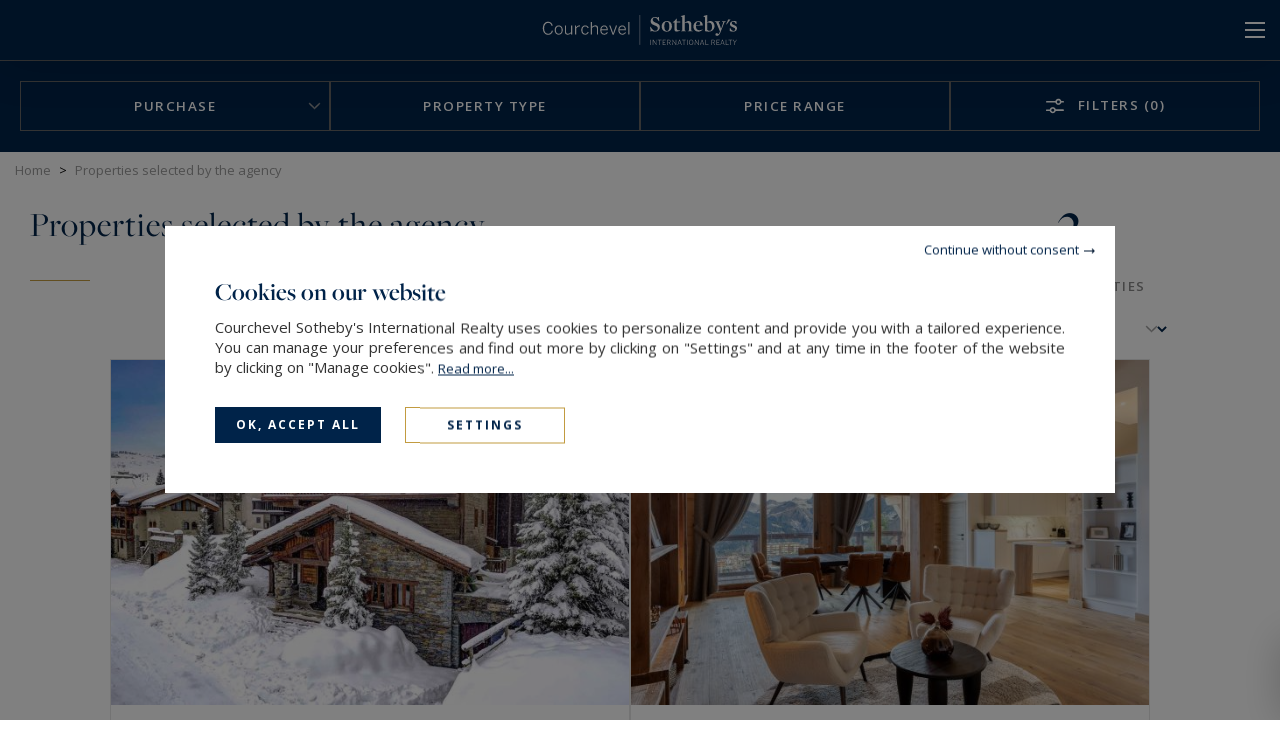

--- FILE ---
content_type: text/html; charset=utf-8
request_url: https://www.courchevel-sothebysrealty.com/en/crush-listing/&new_research=1
body_size: 10275
content:
<!DOCTYPE html>
<html
    class="js-menuBurgered noJS
    "
    lang="en" xmlns="http://www.w3.org/1999/xhtml"
>
<head>
        <meta http-equiv="Content-Type" content="text/html; charset=utf-8"/>
    <title>Properties selected by the agency — Courchevel Sotheby's International Realty</title>
    <meta name="description" content="Properties selected by the agency — Courchevel Sotheby's International Realty - Properties selected by the agency"/>
    <meta name="keywords" content="" />
    <meta name="revisit-after" content="10 days" />
    <meta name ="format-detection" content="telephone=no" />
    <meta name="apple-mobile-web-app-capable" content="yes"/>
    <meta name="apple-mobile-web-app-title" content="Courchevel Sotheby's International Realty"/>
    <meta name="viewport" content="width=device-width"/>
    <meta http-equiv="X-UA-Compatible" content="IE=edge" />

    <script>
        var tarteaucitronCustomText = {
            "middleBarHead": "",
            "adblock": "Hello! This site is transparent and lets you choose the 3rd party services you want to allow.",
            "adblock_call": "Please disable your adblocker to start customizing.",
            "reload": "Refresh the page",
            "alertBigScroll": "By continuing to scroll,",
            "alertBigClick": "If you continue to browse this website,",
            "alertBig": "you are allowing all third-party services",
            "alertBigPrivacy": "<span class='tarteaucitronTitre'>Cookies on our website </span>Courchevel Sotheby's International Realty uses cookies to personalize content and provide you with a tailored experience. You can manage your preferences and find out more by clicking on \"Settings\" and at any time in the footer of the website by clicking on \"Manage cookies\". <a href='/en/legal-notices/#cookies'>Read&nbsp;more...</a>",
            "alertSmall": "Manage services",
            "acceptAll": "OK, accept all",
            "personalize": "Settings",
            "close": "Continue without consent",
            "privacyUrl": "Privacy policy",
            "all": "Preference for all services",
            "info": "Protecting your privacy",
            "disclaimer": "Courchevel Sotheby's International Realty uses cookies to personalize content and provide you with a tailored experience. By allowing these third party services, you accept their cookies and the use of tracking technologies necessary for their proper functioning. <a href='/en/legal-notices/#cookies'>Read&nbsp;more...</a>",
            "allow": "Allow",
            "deny": "Deny",
            "noCookie": "This service does not use cookie.",
            "useCookie": "This service can install",
            "useCookieCurrent": "This service has installed",
            "useNoCookie": "This service has not installed any cookie.",
            "more": "Read&nbsp;more",
            "source": "View the official website",
            "credit": "Cookies manager by tarteaucitron.js",
            "noServices": "This website does not use any cookie requiring your consent.",
            "toggleInfoBox": "Show/hide informations about cookie storage",
            "title": "Cookies management panel",
            "cookieDetail": "Cookie detail for",
            "ourSite": "on our site",
            "newWindow": "(new window)",
            "allowAll": "Allow all",
            "denyAll": "Deny all",
            "validate": "Save",
            "fallback": "is disabled.",
            "ads": {
                "title": "Advertising network",
                "details": "Ad networks can generate revenue by selling advertising space on the site."
            },
            "analytic": {
                "title": "Audience measurement",
                "details": "The audience measurement services used to generate useful statistics attendance to improve the site."
            },
            "social": {
                "title": "Social networks",
                "details": "Social networks can improve the usability of the site and help to promote it via the shares."
            },
            "video": {
                "title": "Videos",
                "details": "Video sharing services help to add rich media on the site and increase its visibility."
            },
            "comment": {
                "title": "Comments",
                "details": "Comments managers facilitate the filing of comments and fight against spam."
            },
            "support": {
                "title": "Support",
                "details": "Support services allow you to get in touch with the site team and help to improve it."
            },
            "api": {
                "title": "APIs",
                "details": "APIs are used to load scripts: geolocation, search engines, translations, ..."
            },
            "other": {
                "title": "Other",
                "details": "Services to display web content."
            },
            "mandatoryTitle": "Mandatory cookies",
            "mandatoryText": "This site uses cookies necessary for its proper functioning which cannot be deactivated."
        };
    </script>
    <script src="/theme/_siteSIR2021.sircourvel/js/consentement/tarteaucitron.min.js?20240819"></script>

    <script >
    tarteaucitron.init({
        // "privacyUrl": "/en/legal-notices/#cookies", /* Privacy policy url */
        "showIcon": false, /* Show cookie icon to manage cookies */
        "DenyAllCta": false, /* Show the deny all button */
        "removeCredit": true, /* Remove credit link */
        "closePopup": true,
        "showDetailsOnClick": false
    });
    </script>

    <!-- Google Tag Manager -->
<script type="text/javascript">
    tarteaucitron.user.googletagmanagerId = 'GTM-K63T9GL';
    (tarteaucitron.job = tarteaucitron.job || []).push('googletagmanager');
</script>
<!-- End Google Tag Manager -->


    <link rel="stylesheet" type="text/css" href="/theme/_siteSIR2021.sircourvel/js/selectr/selectr.min.css?20220303"/>
    <link rel="stylesheet" type="text/css" href="/theme/_siteSIR2021.sircourvel/stylesheets/base.css?20250711="/>


    <link rel="stylesheet" type="text/css" href="/theme/_siteSIR2021.sircourvel/stylesheets/annonces_listing.css?20250522="/>














    <script id="slugsData" type="application/json">
        {
            "completeLink": "/en/",
            "curentSlug": "crush-listing/",
            "slugs": {
                "purchase/": "Vente",
                "": "Location",
                "rent/": "LocSaison",
                "nature-listing/": "__protected__",
                "ski-in-ski-out-listing/": "__protected__",
                "ski-in-ski-out-apartment/": "__protected__",
                "mountain-listing/": "__protected__",
                "city-listing/": "__protected__",
                "swimming-pool-listing/": "__protected__"
            },
            "currentTransac": "Vente",
            "transactions" : {
                "LocSaison" : "",
                "Vente" : "selected",
                "fake": ""
            }
        }
    </script>
    <script id="moteurData" type="application/json">
        {
            "transacs": [
                {
                    "name": "transac",
                    "value": "Vente",
                    "label": "Purchase"
                },
                {
                    "name": "transac",
                    "value": "LocSaison",
                    "label": "Rent"
                }
            ],
            "cities_filters": {
               "address_departement": []
            },
            "currentSecteurs" : "",
            "secteurs": [
                {"id":"le-praz","value":["FR;;;%1300 LE PRAZ%"],"label":"1300 Le Praz","count":"0","disabled":true},
                {"id":"las-brigues","value":["FR;;;%1550 LES BRIGUES%"],"label":"1550 Les Brigues","count":"0","disabled":true},
                {"id":"village","value":["FR;;;%1550 VILLLAGE%"],"label":"1550 Village","count":"0","disabled":true},
                {"id":"moriond","value":["FR;;;%1650 MORIOND%"],"label":"1650 Moriond","count":"0","disabled":true},
                {"id":"belvedere","value":["FR;;;%1650 BELVEDERE%"],"label":"1650 Belv\u00e9d\u00e8re","count":"0","disabled":true},
                {"id":"bellecote","value":["FR;;;%1850 BELLEC\u00d4TE%"],"label":"1850 Bellec\u00f4te","count":"0","disabled":true},
                {"id":"chenus","value":["FR;;;%1850 CHENUS%"],"label":"1850 Chenus","count":"0","disabled":true},
                {"id":"cospillot","value":["FR;;;%1850 COSPILLOT%"],"label":"1850 Cospillot","count":"0","disabled":true},
                {"id":"jardin-alpin","value":["FR;;;%1850 JARDIN ALPIN%"],"label":"1850 Jardin Alpin","count":"0","disabled":true},
                {"id":"centre","value":["FR;;;%1850 CENTRE VILLAGE%"],"label":"1850 Centre Village","count":"0","disabled":true},
                {"id":"le-plantrey","value":["FR;;;%1850 LE PLANTREY%"],"label":"1850 Le Plantrey","count":"0","disabled":true},
                null
            ],
            "currentCities" : "",
            "cities": [
                {
                    "id": "FR;73120;courchevel",
                    "label": "Courchevel - 73120",
                    "value": "FR;73120;courchevel"
                 },
                null
            ],
            "typesPerso": [
                {
                    "name": "filtres_perso[types][]",
                    "value": "CHALET",
                    "label": "luxury chalet",
                    "checked": ""
                },
                {
                    "name": "filtres_perso[types][]",
                    "value": "MAISON_VILLA_PROPERTY",
                    "label": "luxury house / luxury farmhouse",
                    "checked": ""
                },
                {
                    "name": "filtres_perso[types][]",
                    "value": "APPARTEMENT",
                    "label": "luxury apartment",
                    "checked": ""
                },
                {
                    "name": "filtres_perso[types][]",
                    "value": "TERRAIN_FORET_ILE",
                    "label": "land / forest",
                    "checked": ""
                }
            ],
            "lifestyles": [
                {
                    "name": "filtres_perso[lifestyles][]",
                    "value": "MONTAGNE",
                    "label": "Panoramic view",
                    "checked": ""
                },
                {
                    "name": "filtres_perso[lifestyles][]",
                    "value": "PIEDDESPISTES",
                    "label": "Ski-in/ski-out",
                    "checked": ""
                },
                {
                    "name": "filtres_perso[lifestyles][]",
                    "value": "CENTREVILLAGE",
                    "label": "Near village center",
                    "checked": ""
                },
                {
                    "name": "filtres_perso[lifestyles][]",
                    "value": "NATURE",
                    "label": "Connected to the nature ",
                    "checked": ""
                },
                {
                    "name": "filtres_perso[lifestyles][]",
                    "value": "PISCINE",
                    "label": "Swimming pool & Wellness",
                    "checked": ""
                }
            ],
            "prestations": [
                {
                    "name": "piscine",
                    "value": "1",
                    "label": "Pool",
                    "checked": ""
                },
                {
                    "name": "parkings",
                    "value": "1",
                    "label": "Parking",
                    "checked": ""
                },
                {
                    "name": "terrasse",
                    "value": "1",
                    "label": "Terrace",
                    "checked": ""
                },
                {
                    "name": "balcon",
                    "value": "1",
                    "label": "balcony",
                    "checked": ""
                },
                {
                    "name": "video",
                    "value": "1",
                    "label": "With video",
                    "checked": ""
                }
            ]
        }
    </script>
    <script id="translations" type="application/json">
        {
            "TXT_ITI_IS_POSSIBLE" : "Possible number",
            "TXT_ITI_INVALID_COUNTRY_CODE" : "Invalid country calling code",
            "TXT_ITI_TOO_SHORT" : "Number too short",
            "TXT_ITI_TOO_LONG" : "Number too long",
            "TXT_ITI_IS_POSSIBLE_LOCAL_ONLY" : "Possible number but country calling code not provided",
            "TXT_ITI_INVALID_LENGTH" : "Invalid number length"
        }
    </script>

    <meta id="siteThemePath" value="/theme/_siteSIR2021.sircourvel/">

    <meta id="recaptchaKey" value="6LfzEcwUAAAAAP25XrMsxMex_VpJNwjBD16NiTgB">

    <script src="/theme/_siteSIR2021.sircourvel/js/selectr/selectr-min.js?20220303" defer></script>
    <script src="/theme/_siteSIR2021.sircourvel/js/main.min.js?20241105" defer></script>
    <script src="/theme/_siteSIR2021.sircourvel/js/form.min.js?20250312" defer></script>
    <script src="/theme/_siteSIR2021.sircourvel/js/annonces_listing.min.js?20230318" defer></script>
    <script src="/theme/_siteSIR2021.sircourvel/js/update_selection.min.js?20221206" defer></script>



    <link rel="icon" type="image/png" href="/theme/_siteSIR2021.sircourvel/images/favicon.ico"/>

    <link rel="canonical" href="https://www.courchevel-sothebysrealty.com/en/crush-listing/&new_research=1"/>

    <link rel="alternate" hreflang="fr" href="https://www.courchevel-sothebysrealty.com/fr/coup-de-coeur/&new_research=1"/>
    <link rel="alternate" hreflang="en" href="https://www.courchevel-sothebysrealty.com/en/crush-listing/&new_research=1"/>

    <link rel="apple-touch-icon" href="/theme/_siteSIR2021.sircourvel/images/appleTouchIcon60.png">
    <link rel="apple-touch-icon" sizes="76x76" href="/theme/_siteSIR2021.sircourvel/images/appleTouchIcon76.png">
    <link rel="apple-touch-icon" sizes="120x120" href="/theme/_siteSIR2021.sircourvel/images/appleTouchIcon120.png">
    <link rel="apple-touch-icon" sizes="152x152" href="/theme/_siteSIR2021.sircourvel/images/appleTouchIcon152.png">

    <meta name="application-name" content="Courchevel Sotheby's International Realty" />
    <meta name="msapplication-TileColor" content="#001839" />
    <meta name="msapplication-square70x70logo" content="/theme/_siteSIR2021.sircourvel/images/msTouch/smalltile-70x70.png" />
    <meta name="msapplication-square150x150logo" content="/theme/_siteSIR2021.sircourvel/images/msTouch/mediumtile-150x150.png" />
    <meta name="msapplication-wide310x150logo" content="/theme/_siteSIR2021.sircourvel/images/msTouch/widetile-310x150.png" />
    <meta name="msapplication-square310x310logo" content="/theme/_siteSIR2021.sircourvel/images/msTouch/largetile-310x310.png" />

    <script type="application/ld+json">
        {
            "@context": "https://schema.org/",
            "@type": "WebPage",
            "name": "Properties selected by the agency — Courchevel Sotheby's International Realty",
            "url": "https://www.courchevel-sothebysrealty.com/en/crush-listing/&new_research=1",
            "inLanguage":"en",
            "description": "Properties selected by the agency — Courchevel Sotheby's International Realty - Properties selected by the agency"
        }
    </script>


    <script type="application/ld+json">
        {
            "@context": "https://schema.org/",
            "@type": "RealEstateListing",
            "name": "Properties selected by the agency — Courchevel Sotheby's International Realty",
            "url": "https://www.courchevel-sothebysrealty.com/en/crush-listing/&new_research=1",
            "inLanguage":"en",
            "description": "Properties selected by the agency — Courchevel Sotheby's International Realty - Properties selected by the agency",
            "offers": [
                {
                    "@type": "Offer",
                    "category": "luxury chalet",
                    "name": "Sale Luxury chalet Courchevel 9&nbsp;Rooms 306&nbsp;m²",
                    "image": "https://www.courchevel-sothebysrealty.com/datas/biens/images/1003/1003_00-2025-07-31-0400.jpg",
                    "description": "Located in Courchevel 1850, Chalet St Christophe, boasting its Courchevel 5-star label, stands as one of the most prestigious rentals in the region, accommodating up to 12 guests across its 5 bedrooms. Built in harmony with alpine architecture, it",
                    "price": "8400000.00",
                    "priceCurrency": "&euro;"
                },
                {
                    "@type": "Offer",
                    "category": "luxury apartment",
                    "name": "Sale Luxury apartment Courchevel Courchevel Moriond 5&nbsp;Rooms 168&nbsp;m²",
                    "image": "https://www.courchevel-sothebysrealty.com/datas/biens/images/997/997_00-2025-05-21-0229.jpg",
                    "description": "Discover this brand-new 168 m² apartment, ideally located in the Bleuet residence within the Domaine de l’Ariondaz, offering direct access to the ski slopes. You will be immediately charmed by its contemporary design, which combines modernity with the",
                    "price": "4850000.00",
                    "priceCurrency": "&euro;"
                },
                null
            ]
        }
    </script>





    <link href='https://fonts.googleapis.com/css?family=Open+Sans:300,400,500,600,700' rel='stylesheet' type='text/css'/>
    <link rel="stylesheet" href="https://use.typekit.net/tza1mtp.css"/>


</head>
<body>
    
<div id="main" class="annonces-coeur tpl_module_annonces_default">
    <header class="header">
	<div class="header_top">
		<span class="header_contact_btn header_ico js-dynamicAsideBtn" data-d-aside-target="asideContact"><img src="/theme/_siteSIR2021.sircourvel/images/ico_phone_home.svg" alt=""></span>

		<span class="header_ico js-dynamicAsideBtn asidePreferences" data-d-aside-target="asidePreferences">
			<span class="">
				<img src="/theme/_siteSIR2021.sircourvel/images/flags/fr.png" alt="Preferences" />
			</span>
			<span class="selected">
				<img src="/theme/_siteSIR2021.sircourvel/images/flags/en.png" alt="Preferences" />
			</span>
		</span>

		<a class="header_ico selection" href="/en/my-selection/" title="My selection"><img src="/theme/_siteSIR2021.sircourvel/images/ico_selection.svg" alt="To safeguard"><span class="nb_selection">0</span></a>
	</div>
	<div class="header_main">
		<div class="header_search_wrapper">
		</div>
		<div class="header_logo">
			<a href="https://www.courchevel-sothebysrealty.com/en/" title="Courchevel Sotheby's International Realty">
				<img class="header_logo_img" src="/theme/_siteSIR2021.sircourvel/images/logo_blanc.svg" alt="Courchevel Sotheby's International Realty" />
			</a>
		</div>
		<div class="header_toggler"></div>
		<nav class="header_menu">
			<div class="header_burgered_top">
				<span class="header_contact_btn header_ico js-dynamicAsideBtn" data-d-aside-target="asideContact"><img src="/theme/_siteSIR2021.sircourvel/images/ico_phone_home.svg" alt=""></span>
				<span class="header_ico js-dynamicAsideBtn asidePreferences" data-d-aside-target="asidePreferences">
					<span class="">
						<img src="/theme/_siteSIR2021.sircourvel/images/flags/fr.png" alt="Preferences" />
					</span>
					<span class="selected">
						<img src="/theme/_siteSIR2021.sircourvel/images/flags/en.png" alt="Preferences" />
					</span>
				</span>
				<a class="header_ico selection" href="/en/my-selection/" title="My selection"><img src="/theme/_siteSIR2021.sircourvel/images/ico_selection.svg" alt="To safeguard"><span class="nb_selection">0</span></a>
			</div>
			<div class="header_menu_items_wrapper">
    <ul class="header_menu_items">

        <li class="header_menu_item header_menu_parent">
            <a class="header_menu_link" href="/en/purchase/&new_research=1" title="Real estate for sale Courchevel">Purchase</a>
            <div class="header_sousMenu">
                <div class="header_sousMenu_back">< Back Purchase</div>
                <ul class="header_sousMenu_items">
                     <li class="header_sousMenu_item"><a class="header_sousMenu_link" href="/en/purchase/&new_research=1" title="Real estate for sale Courchevel">All our properties for sale</a></li>
                    <li class="header_sousMenu_item"><a class="header_sousMenu_link" href="/en/purchase-chalet-luxury-courchevel/&new_research=1" title="">Buy luxury chalet in Courchevel</a></li>
                    <li class="header_sousMenu_item"><a class="header_sousMenu_link" href="/en/purchase-apartment-courchevel/&new_research=1" title="">Buy luxury apartment in Courchevel</a></li>
                    <li class="header_sousMenu_item"><a class="header_sousMenu_link" href="/en/life-style/" title="Lifestyle">Lifestyle</a></li>
                </ul>
            </div>
        </li>

      <li class="header_menu_item header_menu_parent">
            <a class="header_menu_link" href="/en/rent/&new_research=1" title="Courchevel luxury rentals">Rent</a>
            <div class="header_sousMenu">
                <div class="header_sousMenu_back">< Back Rent</div>
                <ul class="header_sousMenu_items">
                    <li class="header_sousMenu_item"><a class="header_sousMenu_link" href="/en/rent/&new_research=1" title="Courchevel luxury rentals">All our properties for rent</a></li>
                    <li class="header_sousMenu_item"><a class="header_sousMenu_link" href="/en/rental-chalet-luxury-courchevel/&new_research=1" title="">Rental luxury chalet in Courchevel</a></li>
                    <li class="header_sousMenu_item"><a class="header_sousMenu_link" href="/en/rental-apartment-courchevel/&new_research=1" title="">Rental luxury apartment in Courchevel</a></li>
                </ul>
            </div>
        </li>

        <li class="header_menu_item">
            <a class="header_menu_link" href="/en/new-development/" title="new-development/">New developments</a>
        </li>

        <li class="header_menu_item header_menu_parent">
            <span title="Sotheby's" class="header_menu_link">SOTHEBY'S</span>
            <div class="header_sousMenu">
                <div class="header_sousMenu_back">< Back SOTHEBY'S</div>
                <ul class="header_sousMenu_items">
					<li class="header_sousMenu_item"><a class="header_sousMenu_link" href="/en/network/" title="Network">Network</a></li>
					<li class="header_sousMenu_item"><a class="header_sousMenu_link" href="/en/magazines/" title="Magazines">Magazines</a></li>
                </ul>
            </div>
        </li>

        <li class="header_menu_item header_menu_parent">
            <span title="Find an agency" class="header_menu_link">Region</span>
            <div class="header_sousMenu">
                <div class="header_sousMenu_back">< Back Region</div>
                <ul class="header_sousMenu_items">
                    <li class="header_sousMenu_item"><a class="header_sousMenu_link" href="/en/our-resort/" title="Resort of Courchevel">Our resort</a></li>
                    <li class="header_sousMenu_item"><a class="header_sousMenu_link" href="/en/region/&new_research=1" title="Our region">Our region</a></li>
                    <li class="header_sousMenu_item"><a class="header_sousMenu_link" href="/en/rental-courchevel-summer/&new_research=1" title="Courchevel in summer">Courchevel in Summer</a></li>
                </ul>
            </div>
        </li>

        <li class="header_menu_item header_menu_parent">
            <span title="Find an agency" class="header_menu_link">Offices</span>
            <div class="header_sousMenu">
                <div class="header_sousMenu_back">< Back Offices</div>
                <ul class="header_sousMenu_items">
                                       <li class="header_sousMenu_item"><a class="header_sousMenu_link" href="/en/agencies/" title="Find an agency">Find an agency</a></li>
                    <li class="header_sousMenu_item"><a class="header_sousMenu_link" href="/en/entrust-us-your-research/" title="">Entrust us your research</a></li>
                    <li class="header_sousMenu_item"><a class="header_sousMenu_link" href="/en/our-services/" title="Our services">Our services</a></li>
                    <li class="header_sousMenu_item"><a class="header_sousMenu_link" href="/en/recruitment/" title="Recruitment">Recruitment</a></li>
                    <li class="header_sousMenu_item"><a class="header_sousMenu_link" href="/en/partners/" title="Our partners">Partners</a></li>
                    <li class="header_sousMenu_item"><a class="header_sousMenu_link" href="/en/what-s-up/" title="What’s up">What’s up</a></li>
            </div>
        </li>

        <li class="header_menu_item vendre">
            <a href="/en/sale/" title="Sell with us" class="header_menu_link">Sell with us</a>
        </li>
    </ul>
</div>

		</nav>
	</div>
</header>
<div id="asideContact" class="dynamicAside">
	<div class="dynamicAside__wrapper">
		<div class="titre_lineGold">Contact us</div>
		<div class="container_agence">
			<div class="container_agence_info">
				<span class="brand">Courchevel<br>Sotheby's International Realty</span>
				<div class="ctn_info">
					<ul>
						<li class="address">Rue de l'Eglise</li>
						<li class="address">73120 Courchevel 1850, France</li>
						<li class="phone"><a href="tel:+33479083473" title="+33&nbsp;4&nbsp;79&nbsp;08&nbsp;34&nbsp;73">+33&nbsp;4&nbsp;79&nbsp;08&nbsp;34&nbsp;73</a></li>
					</ul>
				</div>
			</div>
		</div>
		<div class="container_agence">
			<div class="container_agence_info">
				<span class="brand">Megève<br>Sotheby's International Realty</span>
				<div class="ctn_info">
					<ul>
						<li class="address">93 rue Saint François de Sales</li>
						<li class="address">74120 Megève, France</li>
						<li class="phone"><a href="tel:+33450917438" title="+33&nbsp;4&nbsp;50&nbsp;91&nbsp;74&nbsp;38">+33&nbsp;4&nbsp;50&nbsp;91&nbsp;74&nbsp;38</a></li>
					</ul>
				</div>
			</div>
		</div>
		<div class="container_agence">
			<div class="container_agence_info">
				<span class="brand">Méribel 3 Vallées<br>Sotheby's International Realty</span>
				<div class="ctn_info">
					<ul>
						<li class="address">222 rue des Jeux Olympiques</li>
						<li class="address">73550 Les Allues, France</li>
						<li class="phone"><a href="tel:+33970719995" title="+33&nbsp;9&nbsp;70&nbsp;71&nbsp;99&nbsp;95">+33&nbsp;9&nbsp;70&nbsp;71&nbsp;99&nbsp;95</a></li>
					</ul>
				</div>
			</div>
		</div>
		<div class="container_agence">
			<div class="container_agence_info">
				<span class="brand">Alpe d'Huez Les 2 Alpes<br>Sotheby's International Realty</span>
				<div class="ctn_info">
					<ul>
						<li class="address">130 Avenue des Jeux</li>
						<li class="address">38750 Huez, France</li>
						<li class="phone"><a href="tel:+33456190033" title="+33&nbsp;4&nbsp;56&nbsp;19&nbsp;00&nbsp;33">+33&nbsp;4&nbsp;56&nbsp;19&nbsp;00&nbsp;33</a></li>
					</ul>
				</div>
			</div>
		</div>
		<div class="form_container">
			<span class="titre_form">Send an email</span>
			<form id="contact_header" class="form" method="post" action="/en/contact-ajax/">
				<div class="contact_submit_response"></div>
				<input type="hidden" name="agence_id" id="agence_id" value="1" />
				<p class="honey">
					<label for="website">Please leave the initial value of this field</label>
					<input type="text" name="website" value="" />
				</p>
				
				<div class="writable-input">
					<input type="text" id="last_name_header" class="form__float-label-input" name="last_name" class="required">
					<label for="last_name_header">Last name*</label>
					<input type="hidden" name="is_required[]" value="last_name" />
				</div>
				<div class="writable-input">
					<input type="tel" inputmode="tel" autocomplete="tel" id="phone_header" class="form__float-label-input phoneInput" name="phone">
					<label for="phone_header">Phone ¹</label>
				</div>
				<div class="writable-input">
					<input type="text" id="email_header" class="form__float-label-input" name="email" class="required">
					<label for="email_header">Email*</label>
					<input type="hidden" name="is_required[]" value="email" />
				</div>
				<div class="writable-input input_textarea">
					<textarea name="message" class="form__float-label-input" id="message_header"></textarea>
					<label for="message_header">Message</label>
				</div>
				<p class="honey">
					<label for="psmf6f4ccd8ase6g1kpp167v30">Please leave the initial value of this field</label>
					<input type="text" name="psmf6f4ccd8ase6g1kpp167v30" id="psmf6f4ccd8ase6g1kpp167v30" value="psmf6f4ccd8ase6g1kpp167v30" />
				</p>
				<input type="hidden" name="subject" value="Demande de renseignement" />
				<button id="send_email" class="btn_submit js-contactFormSubmit" type="submit">Send <i class="ico_arrow_btn ico_arrow_btn_white"></i><span class="inlineLoader"></span></button>
				<input type="hidden" name="send_email">
			</form>
			
		</div>
	</div>

</div>
<div id="asidePreferences" class="dynamicAside">
	<div class="dynamicAside__wrapper">
		<div class="titre_lineGold">Preferences</div>
		<div class="language">
			<p class="prefSelect__label" data-pref-target="selectLang">Languages</p>
			<div class="prefSelect" data-id="selectLang">
				<div class="prefSelect__option " data-value="fran&ccedil;ais">
					<a href="/fr/coup-de-coeur/&new_research=1">
						<img src="/theme/_siteSIR2021.sircourvel/images/flags/fr.png" alt="fr">
						fran&ccedil;ais
					</a>
				</div>
				<div class="prefSelect__option selected" data-value="english">
					<a href="/en/crush-listing/&new_research=1">
						<img src="/theme/_siteSIR2021.sircourvel/images/flags/en.png" alt="en">
						english
					</a>
				</div>
			</div>
		</div>
		<div class="devise">
			<form id="devise_form_header" method="post">
				<p class="prefSelect__label" data-pref-target="selectCurrency">Currency</p>
				<select name="devise" id="selectCurrency" class="prefSelect__select">
					<option value="EUR" selected="selected">&euro; (EUR)</option>
					<option value="USD" >USD</option>
					<option value="JPY" >JPY</option>
					<option value="BGN" >BGN</option>
					<option value="CZK" >CZK</option>
					<option value="DKK" >DKK</option>
					<option value="GBP" >GBP</option>
					<option value="HUF" >HUF</option>
					<option value="PLN" >PLN</option>
					<option value="RON" >RON</option>
					<option value="SEK" >SEK</option>
					<option value="CHF" >CHF</option>
					<option value="NOK" >NOK</option>
					<option value="HRK" >HRK</option>
					<option value="RUB" >RUB</option>
					<option value="TRY" >TRY</option>
					<option value="AUD" >AUD</option>
					<option value="BRL" >BRL</option>
					<option value="CAD" >CAD</option>
					<option value="CNY" >CNY</option>
					<option value="HKD" >HKD</option>
					<option value="IDR" >IDR</option>
					<option value="ILS" >ILS</option>
					<option value="INR" >INR</option>
					<option value="KRW" >KRW</option>
					<option value="MXN" >MXN</option>
					<option value="MYR" >MYR</option>
					<option value="NZD" >NZD</option>
					<option value="PHP" >PHP</option>
					<option value="SGD" >SGD</option>
					<option value="THB" >THB</option>
					<option value="ZAR" >ZAR</option>
				</select>
			</form>
		</div>
	</div>
</div>


    <section class="annonce_section">
    <form id="moteur" class="moteur moteur_annonce js-mainMoteurForm" method="post" :action="action">
    <div class="floatMoteur">
        <div class="ctn_moteur_annonce">
            <div class="moteur_form">
                <div class="toolbox__wrapper">
                    <button type="button" class="moteur_button moteur_button_transacs toolbox__button" v-html="transacLabel">&nbsp;</button>
                    <div class="toolbox toolbox--transac">
                        <span class="closeCross" data-toolbox-closer></span>
                        <div class="toolbox__triangle"></div>
                        <vue-checkbox-group
                        class="vueCheckboxes--scroll"
                        v-model="currentTransacs"
                        :multiple="false"
                        :allow-deselect="false"
                    @input="onTransacChange"
                        :options="transacs"
                    ></vue-checkbox-group>
                    </div>
                </div>
                <div v-show="transac !== 'LocSaison'" id="typeToolBox" class="toolbox__wrapper">
                    <button class="moteur_button moteur_button_types toolbox__button" :class="{isFilled: typesIsFilled}" type="button" v-html="getFilledLabel('Property type', currentTypes, true)">Property type</button>
                    <div class="toolbox">
                        <span class="closeCross" data-toolbox-closer></span>
                        <div class="toolbox__triangle"></div>
                        <vue-checkbox-group v-model="currentTypes" :options="types"></vue-checkbox-group>
                        <div class="ctnBtn">
                            <button class="btnClean" type="button" @click="currentTypes = []; closeToolboxes()">Clear</button>
                            <button class="btn btnGoldBorder" type="button" @click="onFormChange(); closeToolboxes()">Search</button>
                        </div>
                    </div>
                </div>
                <template v-cloak>
                    <div v-show="transac === 'LocSaison'" id="persToolBox" class="toolbox__wrapper">
                        <button class="moteur_button moteur_button_pers toolbox__button" :class="{isFilled: persIsFilled}" type="button" v-html="persIsFilled && $refs.rangeInputPers0 ? 'Persons&nbsp;: ' + $refs.rangeInputPers0.valH : 'Persons'">Persons</button>
                        <div class="toolbox">
                            <span class="closeCross" data-toolbox-closer></span>
                            <div class="toolbox__triangle"></div>
                            <range-input :allowed-transactions="['LocSaison']" ref="rangeInputPers0" v-model="pers" :init-min="1" :init-max="20" :init-val="[]" clear-button="Clear" :search-on-clear="true" search-button="Search"></range-input>
                        </div>
                    </div>
                </template>
                <div id="priceToolBox" class="toolbox__wrapper">
                    <button class="moteur_button moteur_button_budget toolbox__button" :class="{isFilled: priceIsFilled}" type="button" v-html="priceIsFilled ? $refs.rangeInputPrice0.valH : 'Price range'">Price range</button>
                    <div class="toolbox">
                        <span class="closeCross" data-toolbox-closer></span>
                        <div class="toolbox__triangle"></div>
                        <range-input
                            ref="rangeInputPrice0"
                            unit="€"
                            init-min="1950000.00"
                            init-max="8400000.00"
                            db-column="sold_price"
                            :init-val="[,]"
                            v-model="price"
                            clear-button="Clear"
                            :search-on-clear="true"
                            search-button="Search"
                            :display-mention="transac === 'LocSaison' ? ' / week' : ''"
                        ></range-input>
                    </div>
                </div>
                <button class="moteur_button moteur_button_filtres js-triggerFiltersAside" :class="{isFilled: countFilters}" type="button" data-d-aside-target="moteurFilters">
                    Filters<span class="countFilters" v-html="countFiltersLabel"> (0)</span>
                </button>
            </div>
        </div>

    </div>
    <div id="moteurFilters" class="dynamicAside dynamicAside--moteur">
        <div class="dynamicAside__wrapper">
            <div class="titre_lineGold">Filters</div>
            <div class="ctn_moteur_link">
                <button class="moteur_link" type="button" :class="{current: transac === 'Vente'}" title="Real estate for sale Courchevel" @click="transac = 'Vente'; onTransacChange()">Purchase</button>
                <!-- <button class="moteur_link" type="button" :class="{current: transac === 'Location'}" title="" @click="transac = 'Location'; onTransacChange()"></button> -->
                <button class="moteur_link" type="button" :class="{current: transac === 'LocSaison'}" title="Courchevel luxury rentals" @click="transac = 'LocSaison'; onTransacChange()">Rent</button>
            </div>
            <filtres-toggle :label="getFilledLabel('Property type', currentTypes, true)" :is-filled="typesIsFilled">
                <vue-checkbox-group class="vueCheckboxes--2colDesktop" v-model="currentTypes" :options="types"></vue-checkbox-group>
            </filtres-toggle>
            <filtres-toggle label="Price range">
                <range-input
                    unit="€"
                    init-min="1950000.00"
                    init-max="8400000.00"
                    db-column="sold_price"
                    :init-val="[,]"
                    v-model="price"
                    min-name="min"
                    max-name="max"
                    :display-mention="transac === 'LocSaison' ? ' / week' : ''"
                ></range-input>
            </filtres-toggle>
            <filtres-toggle v-show="transac !== 'LocSaison'" key="filtres-toggle-pieces" label="Rooms" :alway-show-label="true">
                <range-input :allowed-transactions="['Vente', 'Location']" name="pieces_range" :init-min="1" :init-max="8" :init-val="[]"></range-input>
            </filtres-toggle>
            <filtres-toggle v-show="transac === 'LocSaison'" v-cloak key="filtres-toggle-pers" label="Persons" :alway-show-label="true">
                <range-input :allowed-transactions="['LocSaison']" v-model="pers" name="pers_range" :init-min="1" :init-max="20" :init-val="[]"></range-input>
            </filtres-toggle>
            <filtres-toggle label="Bedrooms" :alway-show-label="true">
                <range-input name="chambres_range" :init-min="1" :init-max="8" :init-val="[]"></range-input>
            </filtres-toggle>
            <filtres-toggle label="Surface area" :alway-show-label="true">
                <range-input unit="surface" min-name="surface" max-name="surface_max" init-min="70" init-max="306" db-column="surface" :init-val="[,]"></range-input>
            </filtres-toggle>
            <filtres-toggle v-show="transac !== 'LocSaison'" label="Land" :alway-show-label="true">
                <range-input :allowed-transactions="['Vente', 'Location']" unit="surface" min-name="terrain_min" max-name="terrain_max" init-min="" init-max="" db-column="surface_terrain" :init-val="[,]"></range-input>
            </filtres-toggle>
            <!-- Pour une raison inconue, ajouter la ligne ci-dessous permet d'éviter que le min max du terrain soit appliquer au nombre de chambres -->
            <div v-if="transac !== 'LocSaison'"></div>
            <filtres-toggle :label="getFilledLabel('Lifestyle', currentLifestyles)" :is-filled="lifestyleIsFilled">
                <vue-checkbox-group class="vueCheckboxes--2col" v-model="currentLifestyles" :options="lifestyles" :multiple="false"></vue-checkbox-group>
            </filtres-toggle>
            <filtres-toggle :label="getFilledLabel('Prestations', currentPrestations)" :is-filled="prestationsIsFilled">
                <vue-checkbox-group class="vueCheckboxes--2col" v-model="currentPrestations" :options="prestations"></vue-checkbox-group>
            </filtres-toggle>
            <search-ref
                value=""
                placeholder="Enter a reference:"
                button-label="go to property"
                not-found-label="reference not found"
            ></search-ref>
        </div>
        <div class="filtersFloatCtn">
            <button class="btnClean" type="button" @click="clear">Clear filters</button>
            <button class="btn btnGoldBorder" type="button" @click="onFormFiltersChange">Search <i class="ico_arrow_btn ico_arrow_btn_white"></i></button>
        </div>
    </div>
    <input v-for="item in currentCities" name="geo_multi[]" type="hidden" :value="item.value" checked>
    <input type="hidden" name="flagval_cities" :value="serializedCities">
    <input v-for="type in currentTypes" type="hidden" :name="type.name" :value="type.value" checked>
    <input v-for="lifestyle in currentLifestyles" type="hidden" :name="lifestyle.name" :value="lifestyle.value" checked>
    <input v-for="prestation in currentPrestations" type="hidden" :name="prestation.name" :value="prestation.value" checked>
    <input ref="inputCurrentMap" type="hidden" name="flagval_current_map" data-value="" v-model="currentMap">
    <input type="hidden" name="form_post">
    <input id="idAgenceInput" type="hidden" name="id_agence" value="">
    <input type="hidden" name="nr" value="1">
</form>
<button class="btnSearchMobile js-dynamicAsideBtn" type="button" data-d-aside-target="moteurFilters">
    <i class="ico_search"></i>Search
</button>


    <ol class="filsAriane" itemscope itemtype="https://schema.org/BreadcrumbList">
        <li itemprop="itemListElement" itemscope itemtype="https://schema.org/ListItem">
            <a itemtype="https://schema.org/Thing" itemprop="item" href="https://www.courchevel-sothebysrealty.com/en/">
                <span itemprop="name">Home</span></a>
            <meta itemprop="position" content="1" />
        </li>
        <li>></li>
        <li itemprop="itemListElement" itemscope itemtype="https://schema.org/ListItem">
            <span itemtype="https://schema.org/Thing" itemprop="item" class="js-pageLink">
                <span itemprop="name" class="js-pageName">Properties selected by the agency</span>
            </span>
            <meta itemprop="position" content="2" />
        </li>
    </ol>
    <div class="container_main annonces_listing_container">
        <div class="container_1400">
            <h1 class="titre_H1">
                <span class="js-researchTitleVal">Properties selected by the agency</span>
            </h1>
            <div class="ctn_number ctn_number_classic">
                <span class="number js-nbResultVal">2</span>
                <span class="sous_titre">Luxury</br>Properties</span>
            </div>
        </div>
        <div class="container_grid_1200 container_grid_1200_tri">
            <div class="tri">
                <form id="tri_form" method="post">
                    <span class="txt_tri">Sorting:</span>
                    <select name="tri" id="tri" class="valTris">
                        <option value="sold_price:ASC" >Price low to high</option>
                        <option value="sold_price:DESC" selected="selected">Price high to low</option>
                        <option value="address_zipcode_city:ASC" >Increasing city</option>
                        <option value="address_zipcode_city:DESC" >Decreasing city</option>
                        <option value="modif_date:ASC" >From oldest to most recent</option>
                        <option value="modif_date:DESC" >Most recent</option>
                    </select>
                    <input type="hidden" name="p" id="p" value="" />
                </form>
            </div>
        </div>

        <div class="container_grid_1200 container_grid_annonces">
            <div id="ajaxListingWrapper" class="ctn_article ctn_article_annonce">
                <meta id="jsDataAjaxAnnonces"
data-page-name="Properties selected by the agency"
data-title="Properties selected by the agency"
data-count="2"
data-page-count="1"
data-per-page="10"
data-current-page="1">
<div class="annonce swiper-slide">
	<a href="/en/our-properties/ref-pc4-182/sale-luxury-chalet-9-rooms-5-bedrooms-courchevel-73120/" title="Sale Luxury chalet Courchevel 9&nbsp;Rooms 306&nbsp;m²">
		<h2>Sale Luxury chalet Courchevel 9&nbsp;Rooms 306&nbsp;m²</h2>
		<figure class="annonce_img_container ctn_img_2s3  lzlImg-wrap">
			<div class="media">
			</div>
			<img class="annonce_img cover lzlImg"
			src="/datas/biens/thumbs/1003/1003_00-2025-07-31-0400.jpg"
			data-src="/datas/biens/images/1003/listing/1003_00-2025-07-31-0400.jpg"
			data-srcset="/datas/biens/images/1003/gallery_small/1003_00-2025-07-31-0400.jpg 375w,
			/datas/biens/images/1003/gallery/1003_00-2025-07-31-0400.jpg 475w,
			/datas/biens/images/1003/listing/1003_00-2025-07-31-0400.jpg 600w,
			/datas/biens/images/1003/gallery_small/1003_00-2025-07-31-0400.jpg 760w,
			/datas/biens/images/1003/gallery/1003_00-2025-07-31-0400.jpg 920w,
			/datas/biens/images/1003/listing/1003_00-2025-07-31-0400.jpg 1920w"
			alt="Sale Luxury chalet Courchevel 9&nbsp;Rooms 306&nbsp;m²" />
			<figcaption>
				<span class="btn btnGoldBorder ">Read more<i class="ico_arrow_btn ico_arrow_btn_white"></i></span>
			</figcaption>
		</figure>
		<div class="infos">
			<div class="infos_top">
				<span class="city">Courchevel</span>
				<span class="ico_selection jsUpdateSelection" data-id="1003" data-action="add" title="Add to my selection"></span>
			</div>
			<div class="infos_bottom">
				<span class="group">
					<span class="type">luxury chalet</span>
						<span class="surface"><span class="chiffre">306</span>&nbsp;m&sup2;</span>
						<span class="pieces"><span class="chiffre">9</span>&nbsp;Rooms</span>
					<span style="display:none">
						<!-- permet de cacher ces information quand il ne s'agit pas d'une location saisonnière -->
						<span class="chambre"><span class="chiffre">5</span>&nbsp;Bedrooms</span>
					</span>
				</span>
				<span class="ctn_price">
					<span class="price">8,400,000 &euro;
						<span class="price_short"></span>
					</span>

				</span>
			</div>
		</div>
	</a>
</div>
<div class="annonce swiper-slide">
	<a href="/en/our-properties/ref-pc4-181/sale-luxury-apartment-5-rooms-4-bedrooms-courchevel-73120/" title="Sale Luxury apartment Courchevel Courchevel Moriond 5&nbsp;Rooms 168&nbsp;m²">
		<h2>Sale Luxury apartment Courchevel Courchevel Moriond 5&nbsp;Rooms 168&nbsp;m²</h2>
		<figure class="annonce_img_container ctn_img_2s3  lzlImg-wrap">
			<div class="media">
			</div>
			<img class="annonce_img cover lzlImg"
			src="/datas/biens/thumbs/997/997_00-2025-05-21-0229.jpg"
			data-src="/datas/biens/images/997/listing/997_00-2025-05-21-0229.jpg"
			data-srcset="/datas/biens/images/997/gallery_small/997_00-2025-05-21-0229.jpg 375w,
			/datas/biens/images/997/gallery/997_00-2025-05-21-0229.jpg 475w,
			/datas/biens/images/997/listing/997_00-2025-05-21-0229.jpg 600w,
			/datas/biens/images/997/gallery_small/997_00-2025-05-21-0229.jpg 760w,
			/datas/biens/images/997/gallery/997_00-2025-05-21-0229.jpg 920w,
			/datas/biens/images/997/listing/997_00-2025-05-21-0229.jpg 1920w"
			alt="Sale Luxury apartment Courchevel Courchevel Moriond 5&nbsp;Rooms 168&nbsp;m²" />
			<figcaption>
				<span class="btn btnGoldBorder ">Read more<i class="ico_arrow_btn ico_arrow_btn_white"></i></span>
			</figcaption>
		</figure>
		<div class="infos">
			<div class="infos_top">
				<span class="city">Courchevel</span>
				<span class="ico_selection jsUpdateSelection" data-id="997" data-action="add" title="Add to my selection"></span>
			</div>
			<div class="infos_bottom">
				<span class="group">
					<span class="type">luxury apartment</span>
						<span class="surface"><span class="chiffre">168</span>&nbsp;m&sup2;</span>
						<span class="pieces"><span class="chiffre">5</span>&nbsp;Rooms</span>
					<span style="display:none">
						<!-- permet de cacher ces information quand il ne s'agit pas d'une location saisonnière -->
						<span class="chambre"><span class="chiffre">4</span>&nbsp;Bedrooms</span>
					</span>
				</span>
				<span class="ctn_price">
					<span class="price">4,850,000 &euro;
						<span class="price_short"></span>
					</span>

				</span>
			</div>
		</div>
	</a>
</div>

            </div>
        </div>
    </div>
    <div class="container_grid_1200">
        <div class="ctn_article ctnAfterAnnonces">
            <button class="btn_submit" type="button" id="loadMore">Load more properties<i class="ico_arrow_btn ico_arrow_btn_white"></i></button>
        </div>
    </div>

</section>

    <footer class="footer">
	<div class="footer_content">
		<div class="footer_content_top">
			<div class="left">
				<div class="footer_logo">
					<img class="footer_logo_img" src="/theme/_siteSIR2021.sircourvel/images/logo_blanc.svg" alt="Courchevel Sotheby's International Realty - "/>
				</div>
				<div class="footer_socialMedia">
					<ul class="footer_socialMedia_ul">
						<li class="facebook"><a href="https://www.facebook.com/Courchevel-Sothebys-Int-Realty-1455715137858651/" title="" target="_blank"> </a></li>
						<li class="twitter"><a href="https://twitter.com/CourchMegvMerib" title="" target="_blank"> </a></li>
						<li class="instagram"><a href="https://www.instagram.com/courchevelsothebysrealty/" title="" target="_blank"> </a></li>
						<li class="pinterest"><a href="https://www.pinterest.fr/proprits/" title="" target="_blank"> </a></li>
						<li class="linkedin"><a href="https://www.linkedin.com/in/olivier-roche-03b07539?trk=hp-identity-name" title="" target="_blank"> </a></li>
					</ul>
				</div>
			</div>
			<div class="footer_menu right">
				<ul class="footer_menu_colonne col1">
					<span class="footer_menu_title">Properties</span>
					<li><a href="/en/purchase/&new_research=1" title="Real estate for sale Courchevel">Purchase</a></li>
					<li><a href="/en/rent/&new_research=1" title="Courchevel luxury rentals">Rent</a></li>
					<li><a href="/en/new-development/" title="New developments">New developments</a></li>
					<li><a rel="nofollow" href="/en/life-style/" title="Lifestyle">Lifestyle</a></li>
					<li><a rel="nofollow" href="/en/my-selection/" title="My selection">My selection</a></li>
				</ul>
				<ul class="footer_menu_colonne col2">
					<span class="footer_menu_title">Sotheby's</span>
					<li><a href="/en/network/" title="Network">Network</a></li>
					<li><a href="/en/what-s-up/" title="What’s up">What’s up</a></li>
					<li><a href="/en/our-services/" title="Our services">Our services</a></li>
					<li><a href="/en/magazines/" title="Magazines">Magazines</a></li>
				</ul>
				<ul class="footer_menu_colonne col3">
					<span class="footer_menu_title">Region</span>
					<li><a href="/en/our-resort/" title="Resort of Courchevel">Our resort</a></li>
					<li><a href="/en/region/&new_research=1" title="Our region">Our region</a></li>
					<li><a href="/en/rental-courchevel-summer/&new_research=1" title="Courchevel in summer">Courchevel in Summer</a></li>
				</ul>
				<ul class="footer_menu_colonne">
					<span class="footer_menu_title">Offices</span>
					<li><a href="/en/agencies/" title="Find an agency">Find an agency</a></li>
					<li><a href="/en/sale/" title="Sell with us">Sell with us</a></li>
					<li><a href="/en/entrust-us-your-research/" title="">Entrust us your research</a></li>
					<li><a href="/en/recruitment/" title="Recruitment">Recruitment</a></li>
					<li><a href="/en/partners/" title="Our partners">Partners</a></li>
				</ul>

			</div>
		</div>
		<div class="footer_content_bottom">
			<div class="footer_seo">

				<h2 class="footer_baseline">Luxury chalet for sale and rental in Courchevel and in the Alps / Our chalets in Courchevel</h2>

				<nav class="footer_link_seo">
					<ul>
						<li><a class="seo" href="/en/purchase-chalet-luxury-courchevel/&new_research=1" title="">Buy luxury chalet in Courchevel</a></li>
						<li><a class="seo" href="/en/purchase-apartment-courchevel/&new_research=1" title="">Buy luxury apartment in Courchevel</a></li>
					</ul>
					<ul>
						<li><a class="seo" href="/en/rental-chalet-luxury-courchevel/&new_research=1" title="">Rental luxury chalet in Courchevel</a></li>
						<li><a class="seo" href="/en/rental-apartment-courchevel/&new_research=1" title="">Rental luxury apartment in Courchevel</a></li>
					</ul>
					<!-- <ul> -->
						<!-- <li><a class="seo" href="/en/" title=""></a></li> -->
						<!-- <li><a class="seo" href="/en/rental-property-luxury-courchevel/&new_research=1" title="">Rental luxury property in Courchevel</a></li> -->
					<!-- </ul> -->
				</nav>
			</div>
			<div class="footer_link_sothebys">
				<h3><a href="https://www.sothebysrealty-france.com/en/" title="Sotheby's France &amp; Monaco luxury and prestige real estate" target="_blank">Sotheby's France &amp; Monaco luxury and prestige real estate</a></h3><br />
				<a href="https://www.sothebys.com/en/" title="Sotheby's Auction House" target="_blank">Sotheby's Auction House</a>
				<a href="https://www.sothebysrealty.com/eng" title="Sotheby's International Realty" target="_blank">Sotheby's International Realty</a>
			</div>
			<p class="footer_sentence">Sotheby's International Realty ® is a registered trademark licensed in France and Monaco to Sotheby's International Realty France - Monaco.<br />Each office is independently owned and operated.</p>
			<div class="footer_link_mentions">
				<a class="mentions" rel="nofollow" href="/en/legal-notices/" title="Legal mentions / Fees schedule">Legal mentions / Fees schedule</a>
				<a href="#tarteaucitron" rel="nofollow" class="js-trigger-cookie">Manage cookies</a>
				<a class="plansite" href="/en/site-map/" title="site-map">Site map</a>
			</div>
		</div>
	</div>
</footer>


</div>
<div class="fakeScrollbar"></div>
<div id="fullScreenFilter" data-d-aside-closer data-toolbox-closer></div>
<div id="dynamicAsideCloseCross"><span class="closeCross" data-d-aside-closer></span></div>

</body>
</html>


--- FILE ---
content_type: text/css
request_url: https://www.courchevel-sothebysrealty.com/theme/_siteSIR2021.sircourvel/stylesheets/base.css?20250711=
body_size: 10751
content:
*,*::before,*::after{box-sizing:border-box}html{font-size:10px;font-family:sans-serif;-webkit-text-size-adjust:100%;-ms-text-size-adjust:100%;-ms-overflow-style:scrollbar;line-height:1.3}body{margin:0;min-height:100vh}h1,h2,h3,h4,h5,h6,p{margin:.7em 0 0;display:inline-block;width:100%}h1:first-child,h2:first-child,h3:first-child,h4:first-child,h5:first-child,h6:first-child,p:first-child{margin-top:-0.25em}h1:last-child,h2:last-child,h3:last-child,h4:last-child,h5:last-child,h6:last-child,p:last-child{margin-bottom:-0.25em}[tabindex="-1"]:focus{outline:0 !important}b,strong{font-weight:bolder}small{font-size:80%}.clear{clear:both;display:block}sub,sup{position:relative;font-size:75%;line-height:0;vertical-align:baseline}sub{bottom:-0.25em}sup{top:-0.5em}table{border-collapse:collapse}[hidden]{display:none !important}a{text-decoration:none}ul{padding-left:0;margin:0}li{list-style:none}.verticalAlign{height:100%;display:inline-block;vertical-align:middle}select{appearance:none;-webkit-border-radius:0px}figure{margin:0}@keyframes rotate{0%{transform:rotate(0deg)}100%{transform:rotate(360deg)}}@keyframes rotate{0%{transform:rotate(0deg)}100%{transform:rotate(360deg)}}.form{display:grid;grid-template-columns:repeat(2, 1fr);grid-gap:15px 40px}@media(max-width: 600px){.form{grid-gap:10px 40px}}.form>*{grid-column:1/3}.form .form__honey{display:none}.form fieldset{border:none}.form section,.form fieldset{margin-top:12.6px}.form .writable-input{position:relative;margin-top:35px}.form label,.form input,.form textarea,.form .form__fileWrapper{padding:7px 0}.form input,.form textarea,.form select,.form .form__fileWrapper{outline:none;font-size:14px;line-height:18.2px;border:none;color:#999;font-family:"Open Sans",Arial,Helvetica,sans-serif;font-weight:300}.form label{cursor:pointer}.form .writable-input label,.form .writable-input input,.form .writable-input textarea,.form .writable-input .form__fileWrapper{display:block;width:100%;border-radius:0}.form .writable-input textarea+label{padding:7px}.form .writable-input textarea+label.not-empty{margin-top:calc(-1em - 7px)}.form .writable-input label{cursor:pointer;line-height:18.2px;font-size:14px;transition:250ms;color:#999;position:absolute;letter-spacing:1px;top:0;padding-left:var(--phone-input-left, 0)}.form .writable-input label.not-empty{color:rgba(153,153,153,.7);padding:0;font-size:12.6px;line-height:1em;margin-top:calc(-1em - 0px)}.form input,.form textarea,.form select,.form .form__fileWrapper{background-color:rgba(0,0,0,0);border-bottom:1px solid #000}.form input:focus,.form textarea:focus,.form select:focus,.form .form__fileWrapper:focus{border-bottom-color:#c29b40}.form select{padding:7px 0px;cursor:pointer;width:100%;font-family:"Open Sans",Arial,Helvetica,sans-serif !important;letter-spacing:1px !important}.form .input_textarea{margin-top:67px}.form textarea{resize:vertical;min-height:54.6px;background-color:rgba(0,0,0,0);border:1px solid #000;padding:5px 7px;height:70px}.form textarea:focus{border:1px solid #c29b40}.form #textarea .label{margin-bottom:5px}.form .selectr-selected{background-color:rgba(0,0,0,0);padding:7px 0;border:0;border-bottom:1px solid #000;border-radius:0}.form .selectr-selected::before{border-color:#999 rgba(0,0,0,0) rgba(0,0,0,0)}.form .form__fileWrapper{cursor:pointer;background-position:right;background-size:20px;background-repeat:no-repeat;text-overflow:ellipsis;white-space:nowrap;overflow:hidden}.form .form_2col{display:flex;gap:80px}.form .form_2col .left,.form .form_2col .right{width:100%}.form .col2{display:flex;gap:40px}.form .col2>div,.form .col2>span{width:100%}.form .writable-input .form__fileLabel{padding-right:25px;white-space:nowrap;overflow:hidden;text-overflow:ellipsis}.form__file{pointer-events:none;opacity:0}.form [type=checkbox]:not(:checked),.form [type=checkbox]:checked,.form [type=radio]:not(:checked),.form [type=radio]:checked{position:absolute;left:-9999px}.form [type=checkbox]:not(:checked)+label,.form [type=checkbox]:checked+label,.form [type=radio]:not(:checked)+label,.form [type=radio]:checked+label{display:inline-block;position:relative;padding-left:20px;cursor:pointer}.form [type=checkbox]:not(:checked)+label:before,.form [type=checkbox]:checked+label:before,.form [type=radio]:not(:checked)+label:before,.form [type=radio]:checked+label:before{content:"";position:absolute;top:50%;transform:translateY(-50%);left:0;width:1em;height:1em;border:1px solid #999}.form [type=radio]:not(:checked)+label:before,.form [type=radio]:checked+label:before{border-radius:100px}.form [type=checkbox]:not(:checked)+label:after,.form [type=checkbox]:checked+label:after,.form [type=radio]:not(:checked)+label:after,.form [type=radio]:checked+label:after{position:absolute;transition:all 200ms;transform:translateY(-50%);top:50%}.form [type=checkbox]:not(:checked)+label:after,.form [type=checkbox]:checked+label:after{content:"✔";left:4px;font-size:1.3em;line-height:1em;padding-bottom:10px;color:#c29b40}.form [type=radio]:not(:checked)+label:after,.form [type=radio]:checked+label:after{content:"";left:0;width:8px;height:8px;border-radius:100px;border-width:1px;margin:0 4px;background-color:#c29b40}.form [type=checkbox]:not(:checked)+label:after,.form [type=radio]:not(:checked)+label:after{opacity:0;transform:translateY(-50%) scale(0)}.form [type=checkbox]:checked+label:after,.form [type=radio]:checked+label:after{opacity:1;transform:translateY(-50%) scale(1)}#errors,#results{padding:20px;color:#fff;margin-bottom:10px;font-size:15px}#errors .titre,#results .titre{color:#fff;letter-spacing:1px}#errors>span,#results>span{display:block;font-weight:bold;text-transform:uppercase;margin-bottom:10px;color:#999}#errors>ul,#results>ul{margin:0;padding-left:0}#errors>ul li,#results>ul li{list-style-type:none}#errors{background-color:#ea6153}#results{background-color:#5a9e5c}.grecaptcha-badge{visibility:hidden}.honey{display:none}.mandatoryTxts{margin-top:45px}.mandatoryTxt{color:#999;text-align:justify;font-size:12px;line-height:140%}.mandatoryTxt a{color:#002349}.iti{font-size:14px;width:100%;--iti-path-flags-1x: url("/js/intl-tel-input-24.6.0/flags.webp");--iti-path-flags-2x: url("/js/intl-tel-input-24.6.0/flags@2x.webp");--iti-path-globe-1x: url("/js/intl-tel-input-24.6.0/globe.webp");--iti-path-globe-2x: url("/js/intl-tel-input-24.6.0/globe@2x.webp")}.iti[data-error]::after{content:attr(data-error);position:absolute;top:100%;margin-top:5px;font-size:12px;color:#ea6153}.iti[data-error] .phoneInput{border-bottom-color:#ea6153}.iti__selected-country{--iti-spacer-horizontal: 0px;--iti-hover-color: rgba(#000, 0)}.iti__selected-dial-code{color:#999}.iti .iti__search-input{padding:5px;border-width:0}@media screen and (max-width: 820px){.form .form_2col{gap:50px}.form textarea{height:90px}}@media screen and (max-width: 750px){.form .form_2col{display:block}.form .col2{display:block}}.burgr{position:relative;line-height:0}.burgr__wrapper,.burgr__part{pointer-events:none}.burgr__wrapper{position:relative;top:50%;transform:translateY(-50%)}.burgr__part{position:absolute;background-color:#555}:root{--scrollbar-width: 0px;--scrollbar-width-negative: -0px;--header-height: 60px}:root.js-menuNormal{--header-height: 110px}html{scroll-behavior:smooth}body{font-family:"Open Sans",Arial,Helvetica,sans-serif;font-weight:400;overflow-x:hidden;min-height:100vh;display:flex;flex-direction:column;justify-content:space-between;border-top:var(--header-height) solid #002349}h1{font-family:"freight-big-pro","Times New Roman",Georgia,serif;font-weight:400;font-size:50px;letter-spacing:2px;line-height:120%;color:#002349;padding-bottom:45px}h2{font-family:"freight-big-pro","Times New Roman",Georgia,serif;font-weight:400;font-size:35px;letter-spacing:1px;line-height:120%;color:#002349;padding-bottom:25px;margin-top:0}h2>a{color:#002349}h3{font-family:"freight-big-pro","Times New Roman",Georgia,serif;font-weight:500;font-size:24px;letter-spacing:.5px;line-height:120%;color:#002349}h4{font-family:"freight-big-pro","Times New Roman",Georgia,serif;font-weight:500;font-size:18px;letter-spacing:.5px;color:#002349}img{touch-action:manipulation;-webkit-touch-callout:none}[v-cloak]{display:none}html.js-freezeScroll{height:100vh;overflow-y:hidden;border-right:var(--scrollbar-width) solid #eee}html.js-freezeScroll.js-menuNormal .header{border-right:var(--scrollbar-width) solid #eee}html.js-freezeScroll .fakeScrollbar{display:block}html.js-freezeScroll.js-toolboxOpened .header{border-right:var(--scrollbar-width) solid #eee}.fakeScrollbar{display:none;z-index:200;position:fixed;top:0;bottom:0;right:0;width:var(--scrollbar-width);background-color:#eee}.lzlImg-wrap{overflow:hidden}.lzlImg-wrap.lzlImg-loader{position:relative}picture.lzlImg-wrap{display:block}.lzlImg-wrap.lzlImg-loader:not(.lzlImg-ok)::after{content:"";display:block;position:absolute;top:50%;left:50%;margin-top:-20px;margin-left:-20px;width:40px;height:40px;border:2px solid #fff;border-left-color:rgba(0,0,0,0);border-radius:100%;animation:rotate infinite 1000ms linear}.lzlImg-wrap .lzlImg:not(.lzlImg-ok){filter:blur(30px);transform:scale(1.1)}.swiper{width:100%;height:100%;--swiper-navigation-size: 22px;--swiper-theme-color: #fff}.swiper-wrapper{align-items:center}.swiper-slideImg{width:100%;height:100%;object-fit:cover;transition:transform 300ms,filter 300ms}.swiper-slide-lazy{overflow:hidden}.swiper-slide-lazy .swiper-slideImg{filter:blur(30px);transform:scale(1.1);object-fit:cover !important}.swiper-lazy-preloader{border-width:1px !important}.closeCross{position:relative;display:inline-block;height:40px;width:40px;cursor:pointer;color:#fff}.closeCross::before,.closeCross::after{position:absolute;content:"";top:50%;left:50%;height:2px;background-color:currentColor;width:20px}.closeCross::before{content:"";transform:translate(-50%, -50%) rotate(45deg)}.closeCross::after{content:"";transform:translate(-50%, -50%) rotate(-45deg)}.dynamicAside,#dynamicAsideCloseCross{z-index:301;position:fixed;top:0;right:0;transform:translateX(100%);transition:transform 300ms}.dynamicAside{width:500px;max-width:100%;height:100%;background-color:#002349}.dynamicAside .titre_lineGold{color:#fff;font-size:34px;font-family:"freight-big-pro","Times New Roman",Georgia,serif;letter-spacing:1px;padding-bottom:20px;margin-bottom:40px}.dynamicAside__wrapper{height:100%;padding:50px 60px;overflow:auto;scrollbar-gutter:stable;scrollbar-width:thin}.dynamicAside__wrapper .selectr-option{font-size:16px}#dynamicAsideCloseCross{padding:20px 20px 0 0}[curr-dynamic-aside=moteurFilters] #dynamicAsideCloseCross .closeCross,[curr-dynamic-aside=moteur] #dynamicAsideCloseCross .closeCross{background-color:#002349}#fullScreenFilter{position:fixed;display:none;z-index:300;top:0;left:0;bottom:0;right:0;background-color:rgba(0,0,0,.7);cursor:pointer;opacity:0;pointer-events:none}#fullScreenFilter.visible{pointer-events:auto}.dynamicAside.opened,html.js-dAsideOpened #dynamicAsideCloseCross{transform:translateX(0%)}#asideContact .titre_form,#asideContact .brand{color:#fff;margin-bottom:10px;font-family:"freight-big-pro","Times New Roman",Georgia,serif;font-weight:500;font-size:24px;letter-spacing:.5px;line-height:120%;display:block}#asideContact .ctn_info{color:#fff}#asideContact .ctn_info li{color:#fff;font-size:15px}#asideContact .ctn_info li a{color:#fff}#asideContact .ctn_info .phone{margin-top:10px}#asideContact .container_agence{border-bottom:1px solid #616161;padding:25px 0}#asideContact .form_container{margin-top:60px}#asideContact .form_container h3{color:#fff}#asideContact .form .btn_submit{border:1px solid #c29b40;width:100%}#asideContact .form input,#asideContact .form textarea,#asideContact .form select,#asideContact .form .form__fileWrapper{color:#fff}#asideContact .form input{border-bottom:1px solid #fff}#asideContact .form textarea{border:1px solid #fff}#asideContact .form .iti__search-input{color:inherit}.bigTitle{font-weight:400;font-size:50px;letter-spacing:2px;font-family:"freight-big-pro","Times New Roman",Georgia,serif}p,.article_bloc_txt{font-family:"Open Sans",Arial,Helvetica,sans-serif;color:#666;font-weight:400;font-size:16px;line-height:190%}p a:not(.btnGold),.article_bloc_txt a:not(.btnGold){color:#002349}p a:hover,.article_bloc_txt a:hover{color:#c29b40}.article_bloc_txt h1,.article_bloc_txt h2,.article_bloc_txt h3,.article_bloc_txt h4,.article_bloc_txt h5,.article_bloc_txt h6,.article_bloc_txt p{margin:1.4em 0 0}.article_bloc_txt h1:first-child,.article_bloc_txt h2:first-child,.article_bloc_txt h3:first-child,.article_bloc_txt h4:first-child,.article_bloc_txt h5:first-child,.article_bloc_txt h6:first-child,.article_bloc_txt p:first-child{margin-top:-0.25em}.article_bloc_txt h1:last-child,.article_bloc_txt h2:last-child,.article_bloc_txt h3:last-child,.article_bloc_txt h4:last-child,.article_bloc_txt h5:last-child,.article_bloc_txt h6:last-child,.article_bloc_txt p:last-child{margin-bottom:-0.25em}p.intro{font-size:17px}.sous_titre{display:block;color:#888;text-transform:uppercase;font-weight:600;font-size:13px;font-family:"Open Sans",Arial,Helvetica,sans-serif;letter-spacing:1.2px;margin-bottom:15px;line-height:130%}.btn{font-weight:700;letter-spacing:1px;font-size:13px;margin-top:30px;text-transform:uppercase;display:block;font-family:"Open Sans",Arial,Helvetica,sans-serif;cursor:pointer;background:rgba(0,0,0,0)}.btnGold{color:#c29b40}.btnBlue{color:#002349}.btnWhite{color:#fff}.btn_submit{background-color:#002349;color:#fff;border:none;text-transform:uppercase;letter-spacing:2px;font-size:13px;font-weight:700;padding:15px 0;font-family:"Open Sans",Arial,Helvetica,sans-serif;width:220px;cursor:pointer;transition:all .2s ease-in-out}.btn_submit[disabled]{cursor:not-allowed;opacity:.5}.btnToggleGroup{display:flex;flex-wrap:wrap;gap:10px;margin-bottom:20px}.btnToggle{background-color:#002349;color:#fff;border:1px solid #666;text-transform:uppercase;font-weight:700;letter-spacing:1px;font-size:12px;padding:10px;cursor:pointer;transition:all .2s ease-in-out}.btnToggle.active,.btnToggle:hover{background-color:#fff;color:#001731;border:1px solid #fff}.form .btn_submit{margin-top:30px}.js-contactFormSubmit .inlineLoader{display:none}.form.loading .js-contactFormSubmit .ico_arrow_btn{display:none}.form.loading .js-contactFormSubmit .inlineLoader{display:inline-block}.contact_submit_response{display:none}.ico_arrow_btn{width:28px;height:12px;display:inline-block;vertical-align:middle;margin-left:5px;position:relative;transition:all .2s ease-in-out}.ico_arrow_btn_gold{background:url(../images/ico_arrow_gold.svg) no-repeat center center}.ico_arrow_btn_white{background:url(../images/ico_arrow_white.svg) no-repeat center center}.ico_arrow_btn_blue{background:url(../images/ico_arrow_blue.svg) no-repeat center center;width:26px;height:10px}.ico_arrow_btn_grey{background:url(../images/ico_arrow_grey.svg) no-repeat center center}.btn_submit:not([disabled]):hover .ico_arrow_btn,.btn:not([disabled]):hover .ico_arrow_btn{transform:translateX(10px)}.btnGoldBorder{border:1px solid #c29b40;color:#fff;padding:11px 20px}.btnWhiteBorder{border:2px solid #fff;color:#fff;padding:11px 30px;vertical-align:middle;display:inline-block;margin-top:0}.bkgd_blue{background-color:#002349;position:absolute;top:0;left:0;bottom:0;right:0;opacity:0;transition:all .4s ease-in-out}a{transition:color .2s ease-in-out}input:-webkit-autofill,input:-webkit-autofill:hover,input:-webkit-autofill:focus,textarea:-webkit-autofill,textarea:-webkit-autofill:hover,textarea:-webkit-autofill:focus,select:-webkit-autofill,select:-webkit-autofill:hover,select:-webkit-autofill:focus{border:none;-webkit-text-fill-color:#001731;-webkit-box-shadow:0 0 0px 1000px rgba(0,23,49,.2) inset;transition:background-color 5000s ease-in-out 0s}input,textarea,select,.selectr-selected{outline-color:rgba(0,23,49,.5)}.selectr-selected{background-color:rgba(0,0,0,0);border:none;padding:0 28px 0 20px !important}.selectr-tags{white-space:nowrap;text-overflow:ellipsis}.selectr-tags::after{content:attr(data-count)}.selectr-tag{display:none;float:none;background-color:rgba(0,0,0,0);padding:0;margin:0}.selectr-tag:first-child{display:inline-block}.selectr-tag-remove{display:none}.selectr-container{height:100%}.selectr-container.moteur_button{padding:0}.selectr-label,.selectr-placeholder{font-size:12px;line-height:48px;font-weight:600;letter-spacing:1.5px;color:#fff;text-overflow:ellipsis;white-space:nowrap;overflow:hidden;text-align:center}.selectr-options-container{min-width:100%;width:auto}.selectr-options{overflow:auto;color:#fff;background-color:#002349;text-align:center}.selectr-option{color:#666;font-size:12px}.selectr-option.selected{color:#fff;background-color:rgba(0,35,73,.8)}.selectr-option.active{color:#fff;background-color:rgba(0,35,73,.9)}.selectr-option.active.selected{color:#fff;background-color:#002349}.moteur_filtres .selectr-option{font-size:16px;padding:5px 10px}*::-moz-selection{background:#001731;color:#fff}*::selection{background:#001731;color:#fff}body .simplebar-scrollbar::before{border-radius:0}.gradient{background:#000;background:linear-gradient(0deg, rgba(0, 0, 0, 0.55) 0%, rgba(0, 0, 0, 0) 80%);display:block;position:absolute;bottom:0;left:0;right:0;height:260px;z-index:1}.pagination{grid-column:3;grid-row:1;margin:0 auto;margin-top:80px}.pagination a,.pagination span{color:#002349;border:1px solid #dfdfdf;width:40px;height:40px;transition:all 200ms ease-in-out;display:inline-block;margin:5px;font-size:16px;font-weight:700;text-align:center;line-height:230%;background-color:#fff}.pagination a.active,.pagination span.active,.pagination a:hover,.pagination span:hover{color:#fff;background-color:#002349;border:1px solid #002349}.pagination .inactive{display:none}@keyframes scrollLine-data-v-80{0%{height:0;opacity:0;bottom:80px}100%{height:80px;opacity:1;bottom:0px}}.lineGold[data-v-80]{position:absolute;bottom:0;left:50%;transform:translateX(-50%);width:2px;height:80px;background-color:#c29b40;z-index:2;-webkit-animation:scrollLine-data-v-80 1s ease-in-out infinite alternate;animation:scrollLine-data-v-80 1s ease-in-out infinite alternate}*::-webkit-scrollbar{width:12px}*::-webkit-scrollbar-track{background:#f2f2f2}*::-webkit-scrollbar-thumb{background-color:#c29b40;border-radius:20px;border:3px solid #f2f2f2}.loader{display:block;position:absolute;top:50%;left:50%;margin-top:-30px;margin-left:-30px;width:60px;height:60px;border:1px solid #fff;border-left-color:rgba(0,0,0,0);border-radius:100%;animation:rotate infinite 1000ms linear}.inlineLoader{display:inline-block;vertical-align:middle;width:20px;height:20px;border:1px solid #fff;border-left-color:rgba(0,0,0,0);border-radius:100%;animation:rotate infinite 1000ms linear}.readMore__wrap{position:relative}.readMore__wrap.js-overflowed{padding-bottom:30px}.readMore__wrap.js-overflowed.opened{padding-bottom:0;transition:padding 500ms}.readMore__wrap.js-overflowed.opened::before{opacity:0}.readMore__wrap.js-overflowed::before{content:"";position:absolute;bottom:0;left:0;width:100%;padding-top:65px;background:linear-gradient(rgba(255, 255, 255, 0), white 55%);font-size:.9em;transition:color 200ms;pointer-events:none}.readMore__wrap--primary.js-overflowed::before{background:linear-gradient(rgba(0, 35, 73, 0), #002349 55%)}.readMore__wrap--secondary.js-overflowed::before{background:linear-gradient(rgba(0, 23, 49, 0), #001731 55%)}.readMore{max-height:110px;overflow:hidden}.readMore.opened{max-height:none}.readMore__btn{position:absolute;bottom:0;left:0;opacity:0;transition:opacity 200ms}.readMore__wrap.js-overflowed .readMore__btn{opacity:1;pointer-events:auto}.readMore__wrap.opened .readMore__btn{opacity:0}.readMore__arrow{left:50%;transform:translateX(-50%);width:16px;height:8px;background:url(../images/arrow-more.svg);background-repeat:no-repeat;background-size:contain;cursor:pointer}.readMore__arrow--white{background-image:url(../images/arrow-more-white.svg)}.header{position:fixed;top:0;left:0;right:0;z-index:150;box-shadow:0 0 50px rgba(0,0,0,.2);background-color:#002349;transform:translateY(0);transition:transform 300ms,box-shadow 300ms}.header ul{margin:0}html.js-hideHeader .header{transform:translateY(-100%);box-shadow:0 0 50px rgba(0,0,0,0)}.header_logo a{display:block}.header_logo_img{max-height:40px;display:block;width:100%}.header_top,.header_burgered_top{background-color:#001731;display:flex;align-items:center;padding:0 15px}.header_top{height:30px;justify-content:end}.header_burgered_top{height:40px}.header_ico{border-right:1px solid #c29b40;padding:0 15px;cursor:pointer}.header_ico img{display:inline-block;min-height:15px;max-width:15px;width:100%}.header_ico.selection{border-right:none;padding-right:8px}.nb_selection{color:#fff}.asidePreferences{height:18px;padding:3px 15px}.asidePreferences img{min-height:12px;max-width:18px}.asidePreferences span:not(.selected){display:none}html.js-menuNormal .header_burgered_top{display:none}html.js-menuNormal .header_search_wrapper{display:none}html.js-menuNormal .header_contact_btn{display:block}html.js-menuNormal .header_main{padding:0 20px;display:flex;position:relative;height:80px;align-items:stretch;justify-content:space-between}html.js-menuNormal .header_logo{margin-right:20px;display:flex;align-items:center;flex-shrink:0}html.js-menuNormal .header_menu{display:flex;align-items:stretch}html.js-menuNormal .header_menu_items{display:flex;align-items:stretch;height:100%}html.js-menuNormal .header_menu_item{position:relative;display:inline-flex;font-family:"Open Sans",Arial,Helvetica,sans-serif;font-weight:600;letter-spacing:1px;font-size:14px;text-transform:uppercase;cursor:pointer}html.js-menuNormal .header_menu_item::after{content:"";position:absolute;bottom:0;left:15px;right:15px;height:3px;background-color:#c29b40;opacity:0;transition:opacity 200ms}html.js-menuNormal .header_menu_link{display:flex;color:#fff;font-size:14px;font-family:"Open Sans",Arial,Helvetica,sans-serif;font-weight:600;text-transform:uppercase;white-space:nowrap;padding:10px 15px;letter-spacing:1.5px;align-items:center}html.js-menuNormal .header_sousMenu{display:none;position:fixed;top:var(--header-height);right:0;left:0;height:100vh;background-color:rgba(0,0,0,.3);pointer-events:none}html.js-menuNormal .header_sousMenu::before{content:"";position:absolute;top:-1px;left:0;right:0;border-top:1px solid #555;pointer-events:auto}html.js-menuNormal .header_sousMenu_back{display:none}html.js-menuNormal .header_sousMenu_items{position:absolute;max-width:100%;min-width:max-content;top:0;right:0;background-color:#002349;padding:60px 70px;text-align:left;pointer-events:auto}html.js-menuNormal .header_sousMenu_item .header_sousMenu_link{font-family:"freight-big-pro","Times New Roman",Georgia,serif;color:#fff;font-size:16px;text-transform:initial;font-weight:400;line-height:160%;position:relative}html.js-menuNormal .header_sousMenu_item .header_sousMenu_link::before{content:"";display:block;width:5px;height:5px;background-color:#c29b40;position:absolute;top:9px;left:-15px;opacity:0;transition:opacity 200ms}html.js-menuNormal .header_sousMenu_item .header_sousMenu_link:hover::before{opacity:1}html.js-menuNormal .header_menu_item:hover::after{opacity:1}html.js-menuNormal .header_menu_items .vendre{align-items:center;margin-left:15px}html.js-menuNormal .header_menu_items .vendre::after{display:none}html.js-menuNormal .header_menu_items .vendre .header_menu_link{border:1px solid #c29b40}html.js-menuNormal .header_menu_items .burger{display:none}html.js-menuBurgered .header_top{display:none}html.js-menuBurgered .header_logo_img{max-height:30px}html.js-menuBurgered .header_main{display:flex;justify-content:space-between;align-items:center;height:var(--header-height);padding:0 15px}html.js-menuBurgered .header_toggler{color:#fff;cursor:pointer;height:16px;user-select:none;width:20px}html.js-menuBurgered .header_toggler:before,html.js-menuBurgered .header_toggler:after{background:currentColor;content:"";display:block;height:2px;transition:.5s;width:20px}html.js-menuBurgered .header_toggler:after{filter:drop-shadow(0 -7px currentColor);transform:translateY(12px)}html.js-menuBurgered .header_search_wrapper{width:20px;height:20px}html.js-menuBurgered .header_search{cursor:pointer;width:20px;height:20px;background:url(../images/ico_search.svg?v2) no-repeat center center}html.js-menuBurgered .header_menu{position:absolute;z-index:-1;top:0;right:0;width:100%;height:100vh;transform:translateX(100%);transition:transform 500ms;background-color:#002349;padding-top:var(--header-height);display:flex;flex-direction:column;overflow:hidden}html.js-menuBurgered .header_burgered_top{flex-shrink:0}html.js-menuBurgered .header_menu_items_wrapper{overflow:hidden auto}html.js-menuBurgered .header_menu_items{overflow:visible;padding:30px;width:100%;transition:margin 300ms}html.js-menuBurgered .header_menu_link{padding:20px 0;display:block;font-size:14px;letter-spacing:1px;font-weight:600;text-transform:uppercase;color:#fff;border-bottom:1px solid #616161;background:url(../images/arrow_menu.svg) no-repeat center right;background-size:7px}html.js-menuBurgered .header_sousMenu{position:absolute;top:calc(var(--header-height) + 40px);bottom:0;left:100%;width:100%;padding:30px;background-color:#002349;transition:left 300ms;overflow:auto}html.js-menuBurgered .header_sousMenu_link{display:inline-block;color:#fff;font-size:15px;padding:10px 0;letter-spacing:1px}html.js-menuBurgered.js-menuOpened .header{right:var(--scrollbar-width)}html.js-menuBurgered.js-menuOpened .header_menu{transform:translateX(0)}html.js-menuBurgered.js-menuOpened .header_toggler:before{transform:translateY(7px) rotateZ(45deg)}html.js-menuBurgered.js-menuOpened .header_toggler:after{filter:initial;transform:translateY(5px) rotateZ(-45deg)}html.js-menuBurgered.js-submenuOpened .header_menu_items_wrapper{overflow:hidden;border-right:var(--scrollbar-width) solid rgba(0,0,0,0)}html.js-menuBurgered.js-submenuOpened .header_menu_items{margin-left:-100%}html.js-menuBurgered.js-submenuOpened .header_sousMenu{left:0}html.js-menuBurgered .header_sousMenu_back{color:#999;letter-spacing:1px;text-transform:uppercase;font-size:12px;margin-bottom:30px;cursor:pointer;font-weight:600}html.js-menuBurgered--noAnim .header_menu{transition:none}.prefSelect{display:none;grid-template-columns:repeat(5, 1fr);margin-bottom:20px}.language,.devise{border-bottom:1px solid #616161}.language{border-top:1px solid #616161}.prefSelect__label{position:relative;display:flex;justify-content:space-between;align-items:center;padding:20px 27px 20px 0;font-size:14px;font-weight:bold;text-transform:uppercase;color:#fff;letter-spacing:1px;background:url(../images/arrow_menu.svg) no-repeat center right;background-size:7px;cursor:pointer}.prefSelect__labelCurrVal{font-weight:normal;text-transform:none}.prefSelect__option{padding-right:10px;color:#fff;font-size:14px;line-height:180%;cursor:pointer;justify-self:left}.language .prefSelect{grid-template-columns:repeat(3, 1fr)}.language .prefSelect .prefSelect__option a{color:#fff;font-size:14px;line-height:180%;text-transform:capitalize}.footer{background-color:#001731}.footer .footer_content{max-width:1240px;margin:0 auto;padding:0 20px}.footer .footer_content_top,.footer .footer_menu{display:flex;gap:70px}.footer .footer_content_top{padding:60px 0;border-bottom:1px solid #c29b40;justify-content:space-between}.footer .footer_content_top .left{flex-shrink:0}.footer .footer_logo_img{max-height:40px;width:100%}.footer .footer_menu_colonne li a{color:#fff;font-size:14px;line-height:180%}.footer .footer_menu_title{display:block;color:#999;text-transform:uppercase;letter-spacing:1px;font-size:14px;font-weight:600;margin-bottom:15px}.footer .footer_socialMedia{margin-top:50px}.footer .footer_socialMedia_ul>li{display:inline-block;vertical-align:middle;margin-right:5px}.footer .footer_socialMedia_ul>li a{display:block;border:1px solid #333;width:40px;height:40px;transition:all 200ms ease-in-out}.footer .footer_socialMedia_ul>li a:hover{border:1px solid #c29b40}.footer .footer_socialMedia_ul .facebook a{background:url(../images/social/footer/facebook.png) no-repeat center center;background:url(../images/social/footer/facebook.svg) no-repeat center center}.footer .footer_socialMedia_ul .twitter a{background:url(../images/social/footer/twitter.png) no-repeat center center;background:url(../images/social/footer/twitter.svg) no-repeat center center}.footer .footer_socialMedia_ul .youtube a{background:url(../images/social/footer/youtube.png) no-repeat center center;background:url(../images/social/footer/youtube.svg) no-repeat center center}.footer .footer_socialMedia_ul .instagram a{background:url(../images/social/footer/instagram.png) no-repeat center center;background:url(../images/social/footer/instagram.svg) no-repeat center center}.footer .footer_socialMedia_ul .pinterest a{background:url(../images/social/footer/pinterest.png) no-repeat center center;background:url(../images/social/footer/pinterest.svg) no-repeat center center}.footer .footer_socialMedia_ul .linkedin a{background:url(../images/social/footer/linkedin.png) no-repeat center center;background:url(../images/social/footer/linkedin.svg) no-repeat center center}.footer .footer_socialMedia_ul .google a{background:url(../images/social/footer/google.png) no-repeat center center;background:url(../images/social/footer/google.svg) no-repeat center center}.footer .footer_socialMedia_ul .dailymotion a{background:url(../images/social/footer/dailymotion.png) no-repeat center center;background:url(../images/social/footer/dailymotion.svg) no-repeat center center}.footer .footer_socialMedia_ul .viadeo a{background:url(../images/social/footer/viadeo.png) no-repeat center center;background:url(../images/social/footer/viadeo.svg) no-repeat center center}.footer .footer_socialMedia_ul .tumblr a{background:url(../images/social/footer/tumblr.png) no-repeat center center;background:url(../images/social/footer/tumblr.svg) no-repeat center center}.footer .footer_socialMedia_ul .vimeo a{background:url(../images/social/footer/vimeo.png) no-repeat center center;background:url(../images/social/footer/vimeo.svg) no-repeat center center}.footer .footer_socialMedia_ul .tiktok a{background:url(../images/social/footer/tiktok.png) no-repeat center center;background:url(../images/social/footer/tiktok.svg) no-repeat center center}.footer .footer_content_bottom{padding:60px 0;text-align:center}.footer .footer_content_bottom a{color:#999}.footer .footer_content_bottom a:hover{color:#fff}.footer .footer_baseline{color:#fff;font-size:20px;font-weight:400;padding-bottom:30px;line-height:140%}.footer .footer_link_seo{display:flex;justify-content:center}.footer .footer_link_seo ul{padding:0 30px !important}.footer .footer_link_seo a{font-size:14px;line-height:160%}.footer .footer_link_sothebys{margin:35px 0 30px 0}.footer .footer_link_sothebys a{padding:0 10px;font-size:13px;letter-spacing:1px;line-height:190%;font-family:"Open Sans",Arial,Helvetica,sans-serif}.footer .footer_link_sothebys a:nth-of-type(2){border-left:1px solid #c29b40}.footer .footer_sentence{font-size:13px;line-height:140%}.footer .footer_link_mentions{margin-top:50px}.footer .footer_link_mentions a{text-transform:uppercase;letter-spacing:1px;font-size:12px;padding:0 10px}.footer .footer_link_mentions a:not(:last-of-type){border-right:1px solid #c29b40}.moteur_form{display:flex;align-items:flex-start;gap:10px;flex-wrap:wrap}.moteur ::-webkit-input-placeholder{color:#bbb;font-family:"freight-big-pro","Times New Roman",Georgia,serif;letter-spacing:1px;font-size:18px}.moteur :-moz-placeholder{color:#bbb;font-family:"freight-big-pro","Times New Roman",Georgia,serif;letter-spacing:1px;font-size:18px}.moteur input:focus,.moteur select:focus,.moteur textarea:focus,.moteur button:focus{outline:none}.moteur .moteur_form .vueSelectr,.moteur .moteur_form vue-selectr,.moteur .moteur_button,.moteur .toolbox__wrapper{width:170px;max-width:100%;flex-grow:1}.moteur .toolbox__wrapper .moteur_button.toolbox__button{width:100%}.moteur .moteur_button{background-color:#002349;border:1px solid #666;font-family:"Open Sans",Arial,Helvetica,sans-serif;color:#fff;font-weight:600;letter-spacing:1.5px;line-height:1.2;text-transform:uppercase;height:50px;padding:0 20px;cursor:pointer}.moteur .moteur_button.selectr-container{padding:0}.moteur .moteur_button_transacs{padding:0 30px}.moteur .moteur_button_filtres{margin-left:auto}.moteur .selectr-container.moteur_button{padding:0}.moteur .vueSelectr.isFilled .moteur_button,.moteur .moteur_button.isFilled{border-color:#c29b40}.moteur .vueSelectr.isFilled.vueSelectr--transaction .moteur_button,.moteur .vueSelectr--transaction .moteur_button.isFilled{border-color:#666}.moteur .filtersSecteurWrapper{display:flex;margin-top:15px}.moteur .moteur_button_filtres::before{content:"";width:20px;height:20px;background:url(../images/ico_filtres.svg) no-repeat center left;background-size:20px;display:inline-block;vertical-align:middle;margin-right:8px}.ico_search{display:inline-block;width:20px;height:20px;background:url(../images/ico_search.svg?v2) no-repeat}.btnSearchMobile{display:none;background-color:#002349;border-top:1px solid #666;width:100%;background-color:#001731;vertical-align:middle;padding:15px;border:none;font-size:12px;letter-spacing:2px;font-weight:600;text-transform:uppercase;color:#fff;cursor:pointer}.btnSearchMobile .ico_search{vertical-align:middle;margin-right:10px}.ctn_moteur_link{margin-bottom:15px}.moteur_link{color:#fff;display:inline-block;margin-right:30px;font-size:13px;font-weight:bold;text-transform:uppercase;letter-spacing:1px;padding:0 0 6px;border:0;border-bottom:2px solid rgba(0,0,0,0);transition:all .2s ease-in-out;background-color:rgba(0,0,0,0);cursor:pointer}.moteur_link:last-of-type{margin-right:0px}.moteur_link.current,.moteur_link:hover{border-color:#c29b40}#moteurHidden{display:none}.filtres_toggle_content{display:none;padding:20px 0 10px}.vueCheckboxes{margin-top:10px;display:grid;grid-template-columns:1fr;gap:15px}.vueCheckboxes--scroll{max-height:200px;overflow:auto}.vueCheckboxes--2col{grid-template-columns:1fr 1fr}@media(min-width: 500px){.vueCheckboxes--2colDesktop{grid-template-columns:1fr 1fr}}.vueCheckbox{display:flex;align-items:center;cursor:pointer}.vueCheckbox.checked .vueCheckbox__indicator{background-color:#c29b40}.vueCheckbox.disabled{opacity:.5;cursor:not-allowed}.vueCheckbox__noOptions{color:#bbb;opacity:.4;font-size:14px;grid-column:1/-1;display:flex;align-items:center;gap:10px}.vueCheckbox__noOptions::before,.vueCheckbox__noOptions::after{content:"";display:block;background-color:currentColor;height:1px;flex-grow:1}.vueCheckbox__label{color:#fff;font-size:12px;font-weight:600;text-transform:uppercase}.vueCheckbox__indicator{display:inline-block;width:18px;height:18px;margin-right:10px;border:1px solid #666;transition:background-color 300ms;flex-shrink:0}.filtres_toggle{padding:20px 0;border-bottom:1px solid #616161}.filtres_toggle_label{position:relative}.filtres_toggle_label::before{content:"";display:block;width:5px;height:5px;background-color:#c29b40;position:absolute;top:50%;left:-15px;opacity:0;transition:opacity 200ms}.filtres_toggle_label .filledValue{color:#fff;font-size:20px;font-weight:400}.filtres_toggle_label,.moteur_filtres_select{color:#bbb;font-family:"freight-big-pro","Times New Roman",Georgia,serif;letter-spacing:1px;font-size:18px;cursor:pointer;position:relative}.filtres_toggle_label::after,.moteur_filtres_select::after{content:"";width:14px;height:8px;background:url(../images/ico_select.svg) no-repeat center center;background-image:url(../images/ico_select.svg);display:inline-block;position:absolute;right:0;top:50%;transform:translateY(-50%);transition:transform 300ms}.filtres_toggle.opened .filtres_toggle_label::after{transform:translateY(-50%) rotate(180deg)}.filtres_toggle.isFilled .filtres_toggle_label::before{opacity:1}.searchRef{display:flex;gap:0;align-items:flex-end;color:#fff;border-bottom:1px solid #616161;padding:0}.searchRef .searchRef__inputWrapper{position:relative;flex-grow:1;min-width:0}.searchRef .searchRef__input,.searchRef .searchRef__inputLabel{font-size:18px}.searchRef .searchRef__input{width:100%;padding:30px 0 10px;line-height:190%;text-transform:uppercase;color:#fff;background-color:rgba(0,0,0,0);font-size:15px;border:none}.searchRef .searchRef__inputLabel{position:absolute;top:0;left:0;height:100%;display:flex;align-items:center;font-family:"freight-big-pro","Times New Roman",Georgia,serif;letter-spacing:1px;color:#bbb;white-space:nowrap;cursor:pointer;transition:height 300ms,font-size 300ms,margin 300ms,opacity 300ms}.searchRef .searchRef__inputLabel.not-empty{opacity:.7;height:15px;margin-top:15px;font-size:13px}.searchRef .inlineLoader{align-self:center}.searchRef__notFound,.searchRef__btn{margin-bottom:15px}.searchRef__btn{margin-top:0;color:#fff;white-space:nowrap}.searchRef__notFound{opacity:.5;white-space:nowrap;font-size:13px;font-family:"Open Sans",Arial,Helvetica,sans-serif}.moteur_filtres_select .selectr-selected{padding:20px 28px 20px 0 !important;border-bottom:1px solid #616161;border-radius:0}.moteur_filtres_select .selectr-selected::before{display:none}.moteur_filtres_select .selectr-label,.moteur_filtres_select .selectr-placeholder{color:#bbb;line-height:inherit;font-family:"freight-big-pro","Times New Roman",Georgia,serif;letter-spacing:1px;font-size:18px;font-weight:400}.moteur_filtres_select_label{flex-shrink:0}.rangeInput__wrapper.disabled{opacity:.3;pointer-events:none}.rangeInput__value{color:#fff;font-size:20px}.rangeInput{position:relative;margin:10px}.rangeInput,.rangeInput::before{height:3px}.rangeInput::before{content:"";position:absolute;top:0;left:-10px;right:-10px;background-color:#ccc}.rangeInput__handler{cursor:grab;position:absolute;top:50%;left:0;transform:translate(-50%, -50%);width:20px;height:20px;background-color:#c29b40;border:1px solid rgba(255,255,255,.3)}html.js-grabbingCursor,html.js-grabbingCursor .rangeInput__handler{cursor:grabbing}.rangeInput__selectedPart{position:absolute;top:0;left:0;height:3px;background-color:#c29b40}.rangeInput__title,.rangeInput__display{color:#fff;font-family:"Open Sans",Arial,Helvetica,sans-serif;letter-spacing:1px;font-size:18px;display:block}.rangeInput__title{margin-bottom:30px}.rangeInput__display{font-size:11px;font-weight:600;letter-spacing:1px}.rangeInput__display--max{text-align:right}.rangeInput__displayWrapper{display:flex;gap:40px;justify-content:space-between}.toolbox__wrapper{position:relative;display:inline-block}.toolbox__triangle{position:absolute;display:inline-block;height:0;width:0;border-right:10px solid rgba(0,0,0,0);border-bottom:10px solid #666;border-left:10px solid rgba(0,0,0,0)}.toolbox{z-index:10;display:none;position:absolute;min-width:320px;background-color:#002349;border:1px solid #666;margin:16px 0;padding:35px}.toolbox.toolbox--posTop{bottom:100%}.toolbox.toolbox--posTop .toolbox__triangle{border-bottom-width:0;border-top:10px solid #666;top:100%}.toolbox.toolbox--posBottom{top:100%}.toolbox.toolbox--posBottom .toolbox__triangle{bottom:100%}.toolbox.toolbox--posRight{right:0}.toolbox.toolbox--posRight .toolbox__triangle{right:10px}.toolbox.toolbox--posLeft{left:0}.toolbox.toolbox--posLeft .toolbox__triangle{left:10px}.toolbox .closeCross{position:absolute;top:0;right:0;color:#666}.toolbox--white{background-color:#fff}.toolbox--white .closeCross{color:#666}.toolbox--transac{min-width:100%}.toolbox__wrapper.toolbox--posFixed{position:static}.toolbox__wrapper.toolbox--posFixed::before{display:none;content:"";position:fixed;z-index:300;top:0;left:0;width:100%;height:100%;background-color:rgba(0,0,0,.7);cursor:pointer}.toolbox__wrapper.toolbox--posFixed.opened::before{display:block}.toolbox__wrapper.toolbox--posFixed .toolbox{position:fixed;min-width:0;width:calc(100vw - 20px);max-height:calc(100vh - 20px);left:50%;top:50%;transform:translate(-50%, -50%);margin:0;z-index:301;overflow:auto}.toolbox__wrapper.toolbox--posFixed .toolbox__triangle{display:none}.dynamicAside--moteur{display:flex;flex-direction:column}.filtersFloatCtn{background-color:#001731;display:flex;padding:20px 60px;justify-content:space-between;align-items:center;box-shadow:0 0 40px rgba(0,0,0,.2)}.filtersFloatCtn .btn{margin-top:0;flex-shrink:0}.btnClean{background-color:rgba(0,0,0,0);border:none;color:#999;text-transform:uppercase;font-size:12px;letter-spacing:1px;font-weight:600;cursor:pointer}.ctnBtn{display:flex;justify-content:space-between;align-items:center;margin-top:30px}.ctnBtn .btnGoldBorder{margin-top:0}.mapSvg__wrapper{position:relative}.mapSvg__wrapper.loading .mapSvg{opacity:.3;filter:blur(5px);pointer-events:none;transition-property:opacity,filter;transition-duration:200ms}.mapSvg{width:auto;margin:0 auto;display:block}.dynamicAside__wrapper .mapSvg{max-width:100%;height:auto}.svgMap__zone{-webkit-tap-highlight-color:rgba(0,0,0,0);fill:#fff;stroke:#cecece;stroke-opacity:1;stroke-width:1;stroke-linecap:round;stroke-linejoin:round}.svgMap__zone.disabled{fill:#f0f0f0;cursor:not-allowed}.svgMap__zone.active{transition:fill 100ms;cursor:pointer}.svgMap__zone.active.selected{fill:#c29b40}.svgMap__zone.active:hover{fill:#d9b45f}.moteur_secteur_submit{background-color:rgba(0,0,0,0);border:none;cursor:pointer;position:absolute;top:0;right:0;height:50px}.toggleMap{margin-left:15px;padding:10px;background-color:rgba(0,0,0,0);border-radius:0;border:1px solid #666;color:#fff;cursor:pointer;text-transform:uppercase;letter-spacing:1.5px;font-weight:600;font-size:13px;height:50px;font-family:"Open Sans",Arial,Helvetica,sans-serif}.filtres_map_wrapper{position:relative;display:none;margin-top:40px}.filtres_map_wrapper .closeCross{position:absolute;top:-10px;right:-10px}vue-selectr{height:50px;width:170px;border:1px solid #666;display:block}vue-selectr option{display:none}.moteur_form .vueSelectr{min-width:0}.supprim .btnGoldBorder{color:#002349}.btn_more_filter{font-weight:600;letter-spacing:1px;color:#fff;font-size:13px;font-family:"Open Sans",Arial,Helvetica,sans-serif;border:1px solid #616161;text-transform:uppercase;display:block;cursor:pointer;width:100%;height:45px}.btn_more_filter::before{content:"";width:20px;height:20px;background:url(../images/ico_filtres.svg) no-repeat center left;background-size:20px;display:inline-block;vertical-align:top;margin-right:8px}.visuelHD{width:100%;height:480px}.visuelHD_img{object-fit:cover;height:100%;width:100%}.filsAriane{padding-left:15px}.filsAriane li{display:inline;font-size:13px;margin-right:5px}.filsAriane li a,.filsAriane li [itemprop=name]{color:#999}.container_1400{max-width:1460px;margin:50px auto 0 auto;padding:0 30px}.container_grid_1200{display:grid;grid-template-columns:1fr 100px minmax(0, 1200px) 100px 1fr;column-gap:20px}.ctn_article{display:flex;align-items:flex-start;padding:80px 0;grid-column:3;grid-row:1}.ctn_article .article_img{height:auto;max-height:400px;max-width:33.34%;flex-shrink:0;transition:opacity 1500ms,transform 1500ms}.ctn_article .article_img.js-notInView{opacity:0}.ctn_article .ctn_txt{width:58%;flex-grow:1}@keyframes ctn_article_intro{0%{transform:translateX(-70px)}30%{transform:translateX(-70px)}100%{transform:translateX(0)}}.ctn_article_intro{max-width:66.66%;margin-top:-10px;display:flex;align-items:flex-start;grid-column:3;grid-row:1;padding:0;animation:ctn_article_intro 1000ms}.container_grid_1200 .ctn_article .article_img.js-notInView{transform:translateY(100px)}.container_grid_1200:nth-of-type(6n + 1) .ctn_article{padding:80px 0 140px 0}.container_grid_1200:nth-of-type(6n + 2) .ctn_article .article_img{position:relative;top:-140px}.container_grid_1200:nth-of-type(6n + 5) .ctn_article{align-items:flex-end}.container_grid_1200:nth-of-type(6n + 5) .ctn_article .article_img{position:relative;bottom:-140px}.container_grid_1200:nth-of-type(6n + 6) .ctn_article{padding:140px 0 80px 0}.container_grid_1200:nth-of-type(2n + 1) .ctn_article .article_img{order:1}.container_grid_1200:nth-of-type(2n + 1) .ctn_article .ctn_txt{margin-right:100px}.container_grid_1200:nth-of-type(2n + 2) .ctn_article .article_img{order:none}.container_grid_1200:nth-of-type(2n + 2) .ctn_article .ctn_txt{margin-left:100px}.container_grid_1200:nth-of-type(2n + 2) .bkgd{background-color:#f2f2f2;grid-column:1/5;align-self:stretch;grid-row:1}.container_grid_1200:nth-of-type(4n + 4) .bkgd{grid-column:2/6}.container_1200{max-width:1240px;margin:80px auto 80px auto;padding:0 30px}.container_grid_1200_bloc{margin-bottom:80px}@keyframes titre_H1_after{0%{transform:scaleX(0)}30%{transform:scaleX(0)}100%{transform:scaleX(1)}}.titre_H1{position:relative;max-width:900px;margin:0}.titre_H1:last-child{margin-bottom:0}.titre_H1::after{content:"";position:absolute;left:0px;bottom:0px;width:70px;height:1px;background-color:#c29b40;animation:titre_H1_after 1000ms;transform-origin:0}.titre_lineGold{position:relative;padding-bottom:45px;max-width:450px}.titre_lineGold::after{content:"";position:absolute;left:0px;bottom:0px;width:70px;height:1px;background-color:#c29b40}.ctn_flex{display:flex;gap:50px;flex-wrap:wrap;align-items:flex-start;padding:0;grid-column:3;grid-row:1;margin-top:80px}.ctn_flex h2{font-size:24px;padding-bottom:10px;padding-top:25px}.ctn_flex .article_bloc_txt{font-size:15px;line-height:150%}.ctn_flex_3c{width:calc(33.3333333333% - 33.3333333333px)}.ctn_flex_2c{width:calc(50% - 25px)}.cover{object-fit:cover;width:100%;height:100%}.ctn_img_2s3{width:100%;margin:0;position:relative;overflow:hidden}.ctn_img_2s3::before{content:"";float:left;padding-top:66.66%}.ctn_img_2s3::after{content:"";clear:left;display:block}.ctn_article .ctn_img_2s3 .article_img{max-width:100% !important}.ctn_img_1s2{width:100%;margin:0;position:relative;overflow:hidden}.ctn_img_1s2::before{content:"";float:left;padding-top:50%}.ctn_img_1s2::after{content:"";clear:left;display:block}.ctn_article .ctn_img_1s2 .article_img{max-width:100% !important}.tetris_bloc_ctn{height:100%;margin:0;position:relative;overflow:hidden}.tetris_bloc{margin:0;position:relative;height:100%;overflow:hidden}.tetris_img{position:absolute;top:0;left:0;transition:all .6s ease-in-out}.tetris_txt{position:absolute;top:0;left:0;right:0;bottom:0;z-index:1;display:flex;align-items:center;justify-content:center}.filtre{background-color:#000;position:absolute;top:0;left:0;bottom:0;right:0;opacity:.2;z-index:-1}.tetris_bloc_ctn:hover .tetris_img{transform:scale(1.1)}.tetris_bloc_ctn:hover .bkgd_blue{opacity:.9;z-index:-2}.ico_close{background:#001731 url(../images/ico_closeWhite.png) no-repeat center center;background:#001731 url(../images/ico_closeWhite.svg) no-repeat center center;background-size:18px;width:40px;height:40px;display:block;position:absolute;top:20px;right:20px;z-index:10}.shareBtn{background-color:rgba(0,0,0,0);border:none;width:40px;height:40px;display:inline-block;background-size:20px;border:1px solid #777;cursor:pointer;margin:0 5px;transition:all .2s ease-in-out;vertical-align:bottom}.shareBtn.facebook{background:url(../images/social/partage/facebook.png) no-repeat;background:url(../images/social/partage/facebook.png) no-repeat}.shareBtn.facebook:hover{background:url(../images/social/partage/facebook_hover.png) no-repeat;background:url(../images/social/partage/facebook_hover.png) no-repeat}.shareBtn.twitter{background:url(../images/social/partage/twitter.png) no-repeat;background:url(../images/social/partage/twitter.png) no-repeat}.shareBtn.twitter:hover{background:url(../images/social/partage/twitter_hover.png) no-repeat;background:url(../images/social/partage/twitter_hover.png) no-repeat}.shareBtn.linkedin{background:url(../images/social/partage/linkedin.png) no-repeat;background:url(../images/social/partage/linkedin.png) no-repeat}.shareBtn.linkedin:hover{background:url(../images/social/partage/linkedin_hover.png) no-repeat;background:url(../images/social/partage/linkedin_hover.png) no-repeat}.shareBtn.pinterest{background:url(../images/social/partage/pinterest.png) no-repeat;background:url(../images/social/partage/pinterest.png) no-repeat}.shareBtn.pinterest:hover{background:url(../images/social/partage/pinterest_hover.png) no-repeat;background:url(../images/social/partage/pinterest_hover.png) no-repeat}.shareBtn.ami{background:url(../images/social/partage/ami.png) no-repeat;background:url(../images/social/partage/ami.png) no-repeat}.shareBtn.ami:hover{background:url(../images/social/partage/ami_hover.png) no-repeat;background:url(../images/social/partage/ami_hover.png) no-repeat}.shareBtn:hover{border:1px solid #c29b40}.swiper-pagination{bottom:40px !important}.swiper-pagination-horizontal.swiper-pagination-bullets .swiper-pagination-bullet{background-color:#002349 !important}.PS1 .ctn_article,.Error .ctn_article{flex-wrap:wrap;gap:60px 20px}.PS1 ul,.Error ul{width:calc(33.3333333333% - 13.3333333333px)}.PS1 ul li a,.Error ul li a{color:#666;letter-spacing:1px;font-size:16px;line-height:200%}.PS1 ul li a:hover,.Error ul li a:hover{color:#c29b40}.PS1 ul li::before,.Error ul li::before{content:"";display:inline-block;width:25px;height:12px;margin-right:10px;background:url(../images/ico_arrow_gold.svg) no-repeat center center;background-image:url(../images/ico_arrow_gold.svg)}.mentions .ctn_article{display:block}.mentions .ctn_article li{font-size:16px;color:#666;list-style:none;line-height:160%}.mentions .ctn_article li a{color:#002349}.mentions .ctn_article li a:hover{color:#c29b40}.mentions .ctn_article ul:not(:first-of-type) h2{margin-top:60px}.mentions .ctn_article h2{padding-bottom:25px}.mentions .ctn_article h3{color:#666;text-transform:uppercase;font-weight:700;font-size:16px;font-family:"Open Sans",Arial,Helvetica,sans-serif;padding-bottom:5px}.mentions .ctn_article .agence:not(:first-of-type) h3{margin-top:30px}.mentions .ctn_article .ttc{font-style:italic;font-size:14px;padding:5px 0 10px 0}.mentions .ctn_article table{max-width:750px;width:100%;text-align:center;border:1px solid #cdcdcd}.mentions .ctn_article table td{width:50%;height:40px;vertical-align:middle}.mentions .ctn_article table tr:not(:last-of-type)>td{border-bottom:1px solid #cdcdcd}.mentions .ctn_article table td:first-of-type{border-right:1px solid #cdcdcd}html body #tarteaucitronRoot .tarteaucitronBorder{padding:0 35px 35px}html body #tarteaucitron #tarteaucitronServices #tarteaucitronServices_mandatory .tarteaucitronLine{padding-top:0}html body #tarteaucitronRoot .tarteaucitronMandatoryTxt{font-size:15px}html body #tarteaucitronServices_mandatory li.tarteaucitronLine .tarteaucitronName span:empty{display:none}@media screen and (max-width: 820px){html body #tarteaucitronRoot #tarteaucitronAlertBig{padding:40px 15px 15px !important}html body #tarteaucitron #tarteaucitronServices .tarteaucitronMainLine{padding:15px !important}html body #tarteaucitronRoot .tarteaucitronBorder{padding:0}html body #tarteaucitronServices{display:grid;grid-template-rows:min-content min-content 1fr}html body div.tarteaucitronGlobalBtnsWrapper{margin:20px 0 -10px -10px !important}html body .tarteaucitronValidateBtnWrapper{align-self:end;padding:0 15px 15px !important}html body #tarteaucitronRoot #tarteaucitronAlertBig .tarteaucitronAlertBigBtnWrapper{margin-left:-10px !important}html body #tarteaucitronRoot #tarteaucitronAlertBig .tarteaucitronAlertBigBtnWrapper{margin-bottom:-10px !important}html body div#tarteaucitronAlertBig button,html body div.tarteaucitronGlobalBtnsWrapper button{margin:0 0 10px 10px !important;padding:10px 12px !important;min-width:auto}}html body #tarteaucitronRoot .swt{box-sizing:content-box;font-size:0;white-space:nowrap}html body #tarteaucitronRoot .swt.swt--disabled{opacity:.6}html body #tarteaucitronRoot .swt input[type=checkbox]{position:absolute;left:-9999px}html body #tarteaucitronRoot .swt .swt__wrapper{position:relative}html body #tarteaucitronRoot .swt .swt__on,html body #tarteaucitronRoot .swt .swt__off,html body #tarteaucitronRoot .swt .swt__handle{cursor:pointer;position:absolute}html body #tarteaucitronRoot .swt .swt__on,html body #tarteaucitronRoot .swt .swt__off{display:inline-block;overflow:hidden}html body #tarteaucitronRoot .swt .swt__on .swt__content,html body #tarteaucitronRoot .swt .swt__off .swt__content{font-size:12px;position:absolute;display:inline-block}html body #tarteaucitronRoot .swt .swt__handle{top:50%;transform:translateY(-50%)}html body #tarteaucitronRoot .swt,html body #tarteaucitronRoot .swt .swt__wrapper{width:55px;height:30px}html body #tarteaucitronRoot .swt .swt__on,html body #tarteaucitronRoot .swt .swt__off{width:55px;height:30px;top:0px;left:0px}html body #tarteaucitronRoot .swt .swt__on .swt__content,html body #tarteaucitronRoot .swt .swt__off .swt__content{line-height:30px;padding:0 6px;height:30px}html body #tarteaucitronRoot .swt .swt__on .swt__content{left:calc(30px - 100%);width:80px}html body #tarteaucitronRoot .swt .swt__off .swt__content{left:15px;width:40px}html body #tarteaucitronRoot .swt .swt__handle{width:30px;height:30px;left:0}html body #tarteaucitronRoot .swt input[type=checkbox]:checked~.swt__wrapper .swt__on .swt__content{margin-left:25px}html body #tarteaucitronRoot .swt input[type=checkbox]:checked~.swt__wrapper .swt__off .swt__content{margin-left:25px}html body #tarteaucitronRoot .swt input[type=checkbox]:checked~.swt__wrapper .swt__handle{margin-left:25px}html body #tarteaucitronRoot .swt .swt__wrapper{border-radius:55px;background-color:#ccc;border:2px solid #ccc;transition:border 300ms,background-color 300ms}html body #tarteaucitronRoot .swt .swt__on,html body #tarteaucitronRoot .swt .swt__off{border-radius:55px}html body #tarteaucitronRoot .swt .swt__on .swt__content,html body #tarteaucitronRoot .swt .swt__off .swt__content{color:#fff;transition:300ms}html body #tarteaucitronRoot .swt .swt__on .swt__content{text-align:left}html body #tarteaucitronRoot .swt .swt__off .swt__content{background-color:#ccc;text-align:right}html body #tarteaucitronRoot .swt .swt__handle{z-index:1;background-color:#fff;border-radius:100%;transition:300ms}html body #tarteaucitronRoot .swt .swt__toogleIcon{position:absolute;top:50%;left:50%;transform:translate(-50%, -50%);fill:#ccc;transition:opacity 300ms,fill 300ms}html body #tarteaucitronRoot .swt .swt__toogleIcon--on{width:16px;opacity:0}html body #tarteaucitronRoot .swt .swt__toogleIcon--off{width:12px}html body #tarteaucitronRoot .swt input[type=checkbox]:checked~.swt__wrapper{background-color:#002349;border-color:#002349}html body #tarteaucitronRoot .swt input[type=checkbox]:checked~.swt__wrapper .swt__toogleIcon{fill:#002349}html body #tarteaucitronRoot .swt input[type=checkbox]:checked~.swt__wrapper .swt__toogleIcon--on{opacity:1}html body #tarteaucitronRoot .swt input[type=checkbox]:checked~.swt__wrapper .swt__toogleIcon--off{opacity:0}@media(max-width: 479px){html body #tarteaucitronRoot .swt,html body #tarteaucitronRoot .swt .swt__wrapper{width:45px;height:24px}html body #tarteaucitronRoot .swt .swt__on,html body #tarteaucitronRoot .swt .swt__off{width:45px;height:24px;top:0px;left:0px}html body #tarteaucitronRoot .swt .swt__on .swt__content,html body #tarteaucitronRoot .swt .swt__off .swt__content{line-height:24px;padding:0 6px;height:24px}html body #tarteaucitronRoot .swt .swt__on .swt__content{left:calc(24px - 100%);width:66px}html body #tarteaucitronRoot .swt .swt__off .swt__content{left:12px;width:33px}html body #tarteaucitronRoot .swt .swt__handle{width:24px;height:24px;left:0}html body #tarteaucitronRoot .swt input[type=checkbox]:checked~.swt__wrapper .swt__on .swt__content{margin-left:21px}html body #tarteaucitronRoot .swt input[type=checkbox]:checked~.swt__wrapper .swt__off .swt__content{margin-left:21px}html body #tarteaucitronRoot .swt input[type=checkbox]:checked~.swt__wrapper .swt__handle{margin-left:21px}}@media screen and (max-width: 1400px){h1{font-size:45px;padding-bottom:40px}.titre_H1:after{width:60px}.titre_lineGold::after{width:60px}.bigTitle{font-size:45px}h2{font-size:30px}.visuelHD{height:400px}.footer .footer_content_top,.footer .footer_menu{gap:45px}.container_grid_1200{grid-template-columns:1fr 70px minmax(0, 1200px) 70px 1fr}.container_grid_1200:nth-of-type(2n + 2) .ctn_article .ctn_txt{margin-left:80px}.container_grid_1200:nth-of-type(2n + 1) .ctn_article .ctn_txt{margin-right:80px}}@media screen and (max-width: 1200px){.moteur .moteur_button{padding:0 10px}.moteur .moteur_button_transacs{padding:0 30px}}@media screen and (max-width: 980px){h1,.bigTitle{font-size:40px}h2{font-size:28px}.visuelHD{height:320px}.footer .footer_content_top{display:block}.footer .footer_content_top .left{text-align:center}.footer .footer_socialMedia{margin-top:30px}.footer .footer_menu{margin-top:60px;justify-content:space-evenly}.footer .footer_link_seo{display:block}.PS1 ul,.Error ul{width:calc(50% - 20px)}.ctn_article_intro{margin-left:40px;max-width:80%}.container_grid_1200{grid-template-columns:1fr 30px minmax(0, 1200px) 30px 1fr}.ctn_flex{gap:40px}.ctn_flex_3c{width:calc(33.3333333333% - 26.6666666667px)}.ctn_flex_2c{width:calc(50% - 20px)}}@media screen and (max-width: 820px){h1,.bigTitle{font-size:35px}h2{font-size:26px}.visuelHD{height:250px}.container_grid_1200{grid-template-columns:1fr 0px minmax(0, 1200px) 0px 1fr}.container_1400{padding:0 40px 0 40px}.ctn_article{display:block;padding:60px 0}.container_grid_1200:nth-of-type(6n + 6) .ctn_article{display:block;padding:60px 0}.ctn_article .ctn_txt{margin:0 !important;width:100%;padding-top:40px}.ctn_article_intro{max-width:100%;padding:60px 0 0 0;margin-left:0;animation:none}.ctn_article .article_img{max-width:350px;width:100%}.container_grid_1200:nth-of-type(6n + 5) .ctn_article .article_img{bottom:0px}.container_grid_1200:nth-of-type(2n + 1) .ctn_article{padding:60px 0 120px 0}.container_grid_1200:nth-of-type(2n + 2) .ctn_article .article_img{position:relative;margin-top:-120px;top:0 !important}.ctn_flex_3c,.ctn_flex_2c{width:calc(50% - 20px)}@keyframes scrollLine-data-v-80{0%{height:0;opacity:0;bottom:50px}100%{height:50px;opacity:1;bottom:0px}}.lineGold[data-v-80]{height:50px}.PS1 .ctn_article,.Error .ctn_article{display:flex}.ctn_article .article_img{max-height:initial}.btnSearchMobile{display:block}}@media screen and (max-width: 600px){h1,.bigTitle{font-size:28px}h1{padding-bottom:30px}h2{font-size:24px}h3{font-size:20px}#asideContact .titre_form,#asideContact .brand{font-size:20px}p,.article_bloc_txt{line-height:180%}.sous_titre{font-size:12px}.titre_lineGold{padding-bottom:30px}.lineGold[data-v-80]{height:50px}.visuelHD{height:180px}.footer .footer_menu{display:none}.footer .js-trigger-cookie{border-right:none !important}.footer .footer_link_sothebys a{display:block}.footer .footer_link_sothebys a:nth-of-type(2){border-left:none}.footer .footer_link_mentions a{display:block;line-height:30px}.footer .footer_link_mentions a:not(:last-of-type){border:none}.footer .footer_link_seo ul{padding:0 !important}.footer .footer_baseline{font-size:18px}.filtersFloatCtn{padding:20px 30px}.form .btn_submit{width:100%}.container_1200{margin:60px auto}.container_grid_1200_bloc{margin-bottom:60px}.ctn_flex{column-gap:0px;margin-top:60px}.ctn_flex h2{font-size:22px}.ctn_flex_3c,.ctn_flex_2c{width:100%}.ctn_article_intro{padding:40px 0 0 0}.PS1 ul,.Error ul{width:100%}.dynamicAside__wrapper{padding:30px}.swiper-pagination{bottom:30px !important}.moteur_link{margin-right:25px}.selectr-label,.selectr-placeholder{line-height:45px}.moteur_form vue-selectr{height:45px}.moteur ::-webkit-input-placeholder{font-size:16px}.moteur :-moz-placeholder{font-size:16px}.toggleMap{height:45px}.filtres_toggle{padding:16px 0}.selectr-selected{padding:0 12px !important}.vueCheckbox label{min-height:40px;padding:10px;font-size:12px}.filtres_toggle_label,.moteur_filtres_select{font-size:16px}.moteur_filtres_select .selectr-label,.moteur_filtres_select .selectr-placeholder{font-size:16px}.searchRef .searchRef__input,.searchRef .searchRef__inputLabel{font-size:16px}.searchRef .searchRef__input{padding:22px 0 10px}.searchRef .searchRef__inputLabel.not-empty{font-size:11px;height:8px;margin-top:14px}.searchRef__notFound{font-size:11px}}@media screen and (max-width: 340px){.btnGoldBorder{padding:9px 15px;font-size:12px}.selectr-label,.selectr-placeholder{line-height:40px;font-size:11px}.moteur ::-webkit-input-placeholder{font-size:16px}.moteur :-moz-placeholder{font-size:16px}.toggleMap{height:40px;font-size:11px}.filtres_toggle{padding:15px 0}.moteur_link{font-size:11px;margin-right:20px}.btn_submit{font-size:12px}.btnClean{font-size:11px;padding:0 11px 0 0}.searchRef .searchRef__input,.searchRef .searchRef__inputLabel{font-size:15px}.searchRef .searchRef__input{padding:20px 0 10px}.searchRef .searchRef__inputLabel.not-empty{height:6px}}/*# sourceMappingURL=base.css.map */


--- FILE ---
content_type: text/css
request_url: https://www.courchevel-sothebysrealty.com/theme/_siteSIR2021.sircourvel/stylesheets/annonces_listing.css?20250522=
body_size: 2554
content:
@keyframes rotate{0%{transform:rotate(0deg)}100%{transform:rotate(360deg)}}:root{--moteur-height: 92px}body:has(.moteur_annonce) .header{box-shadow:none}body:has(.moteur_annonce) .floatMoteur{box-shadow:0 0 50px rgba(0,0,0,.2)}.annonces_listing_container .titre_H1{letter-spacing:1px;font-size:35px;padding-bottom:35px;display:inline-block;width:auto}.searchAgencyCloseCross{width:25px;height:25px;vertical-align:middle;color:inherit;background-color:rgba(0,0,0,0);border:none}.searchAgencyCloseCross::before,.searchAgencyCloseCross::after{width:1em}.annonce_section{padding-bottom:80px;padding-top:var(--moteur-height)}.floatMoteur,.btnSearchMobile{position:fixed;top:var(--header-height);left:0;transition-property:top;transition-duration:300ms;z-index:102}.floatMoteur{width:100%;background-color:#002349;border-top:1px solid #666;padding:20px 0}html.noJS .floatMoteur,html.noJS .btnSearchMobile{transition:none}html.js-hideHeader .floatMoteur,html.js-hideHeader .btnSearchMobile{top:0}html.js-freezeScroll .floatMoteur,html.js-freezeScroll .btnSearchMobile{width:calc(100% - var(--scrollbar-width));margin-right:var(--scrollbar-width)}.ctn_moteur_annonce{max-width:1440px;margin:0 auto;padding:0 20px 1px 20px}.toolbox__wrapper .moteur_button_transacs.toolbox__button{position:relative}.toolbox__wrapper .moteur_button_transacs.toolbox__button::before{content:"";position:absolute;top:0;right:0;height:100%;width:30px;background:rgba(0,0,0,0) url(../images/ico_select.svg) no-repeat center/13px;transform:rotate(0deg);transition:transform 300ms}.toolbox__wrapper.opened .moteur_button_transacs.toolbox__button::before{transform:rotate(-180deg)}.container_1400{display:flex;justify-content:space-between;align-items:start;margin:35px auto 0 auto}.readMore{max-height:85px}.ctn_article_noresult{padding:50px 0 40px 0 !important}.ctn_tri_number{flex-wrap:wrap;align-items:stretch;grid-column:3;grid-row:1;justify-content:space-between;display:flex;align-items:end}.number{font-family:"freight-big-pro","Times New Roman",Georgia,serif;font-size:64px;color:#002349;font-weight:500}.ctn_number{margin-right:100px;margin-left:40px}.ctn_number .number{display:inline-block;margin-top:-0.5em}.ctn_number .sous_titre{display:block;width:94px;line-height:120%}.tri{text-align:right;grid-column:3;grid-row:1}.tri .txt_tri{color:#002349;letter-spacing:1px;font-size:13px;letter-spacing:.8px;font-weight:700;text-transform:uppercase}.tri select{height:40px;padding:5px;cursor:pointer;background:rgba(0,0,0,0) url(../images/ico_select.png) no-repeat 95%;background-image:url(../images/ico_select.svg);background-size:13px;color:#002349;letter-spacing:1px;font-size:13px;letter-spacing:.8px;border:rgba(0,0,0,0);font-weight:700;text-transform:uppercase;outline-color:rgba(0,0,0,0);font-family:"Open Sans",Arial,Helvetica,sans-serif}.tri:focus-visible{outline:none}.ctn_article_intro{padding:0 0 10px 0}.ctn_article_intro h2{font-size:24px;padding-bottom:10px}.ctn_article_intro h2{font-size:24px;padding-bottom:10px}.ctn_article_annonce,.annoncesGroup{display:flex;flex-wrap:wrap;gap:20px}.ctn_article_annonce{grid-column:3;grid-row:1;align-items:stretch !important;padding:10px 0 60px 0 !important}.ctnAfterAnnonces{padding-top:0 !important}#loadMore{display:none;margin:0 auto;width:auto;padding:15px 40px}.annoncesGroup{width:100%}.annonce,.ctn_article_annonce .annonce{width:calc(50% - 10px);height:auto;background-color:#fff;border:1px solid #e5e5e5}.annonce h2,.ctn_article_annonce .annonce h2{display:none}.annonce_img_container{position:relative;margin:0;overflow:hidden;background-color:#aaa}.annonce_img_container .annonce_img{position:absolute;top:0;left:0;transition:all .6s ease-in-out;display:block}.annonce_img_container figcaption{position:absolute;top:0;left:0;right:0;bottom:0;background-color:#002349;display:flex;align-items:center;justify-content:center;opacity:0;transition:all .4s ease-in-out}.annonce_img_container figcaption .btnGold{display:inline-block;margin-top:0;transition:all .2s ease-in-out}.annonce_img_container figcaption .btnGold .ico_arrow_btn_white{margin-left:12px}.annonce_img_container figcaption .btnGold:hover{margin-left:13px}.annonce_img_container figcaption .btnGold:hover .ico_arrow_btn_white{margin-left:25px}.annonce_img_container .supplement{background-color:#001731;display:block;z-index:2;height:40px;text-align:center}.annonce_img_container .vendu,.annonce_img_container .exclu{position:absolute;left:0;top:0;width:130px;font-size:12px;letter-spacing:2px;text-transform:uppercase;color:#fff;font-weight:700;padding:12px}.annonce_img_container .vendu{width:90px}.annonce_img_container .media{position:absolute;right:0;width:100px;text-align:right;z-index:2}.annonce_img_container .media .supplement{width:40px;display:inline-block}.annonce_img_container .media .ico_video{background:url(../images/ico_video.png) no-repeat center center;background:url(../images/ico_video.svg) no-repeat center center;width:40px;height:40px;display:block;padding:10px}.annonce_img_container .media .ico_virtual_visit_360{background:url(../images/ico_virtual_visit_360.png) no-repeat center center;background:url(../images/ico_virtual_visit_360.svg) no-repeat center center;background-size:24px;width:40px;height:40px;display:block;background-size:25px}.annonce_img_container:hover .annonce_img{transform:scale(1.1)}.annonce_img_container:hover figcaption{opacity:.9}.infos{padding:15px 20px 18px 20px}.infos .city{display:block;font-family:"freight-big-pro","Times New Roman",Georgia,serif;color:#002349;font-size:24px;font-weight:700;letter-spacing:1px;margin-bottom:5px}.infos .ico_selection{width:40px;height:40px;background-image:url(../images/ico_selection_detail.png);background-image:url(../images/ico_selection_detail.svg);background-repeat:no-repeat;background-size:18px 18px;background-position:center;margin:-11px -11px 0 0}.infos .ico_selection.js-inSelection{background-image:url(../images/ico_selection_detail_remove.png);background-image:url(../images/ico_selection_detail_remove.svg)}.infos .infos_top,.infos .infos_bottom{display:flex;justify-content:space-between;gap:20px}.infos .group{color:#666;letter-spacing:1.5px;font-size:13px;text-transform:uppercase;flex:1}.infos .group>span:not(.pieces):not(.personne){border-right:1px solid #c9c9c9;padding-right:12px;margin-right:7px}.infos .chiffre{font-size:16px;color:#002349;font-weight:700}.infos .ctn_price{text-align:right}.infos .price{color:#002349;letter-spacing:1.2px;font-size:16px;font-weight:700}.infos .price_short{font-size:13px;display:block;color:#002349;letter-spacing:1px;font-weight:700}.annonce.fakeAnnonce .city,.annonce.fakeAnnonce .infos .group>span,.annonce.fakeAnnonce .infos .price{width:20%;background-color:#aaa;display:inline-block}.annonce.fakeAnnonce .city{width:40%}.annonce.fakeAnnonce .infos .group{align-self:end}.annonce.fakeAnnonce .ctn_price{width:20%}.annonce.fakeAnnonce .infos .price{width:100%}.container_grid_1200:nth-of-type(6n + 5) .ctn_article .article_img{bottom:initial}.container_grid_1200:nth-of-type(6n + 5) .ctn_article{align-items:flex-start}.ctn_article_baseline{padding:60px 0 0 0 !important}.ctn_annonces_baseline{width:100%}.annonces_baseline{font-size:24px;font-weight:700;text-align:center;padding-bottom:10px}.txt_baseline,.txt_baseline p{font-size:18px;font-weight:500;text-align:center;padding-bottom:0px;line-height:120%;color:#002349;font-family:"freight-big-pro","Times New Roman",Georgia,serif}.compPrice{font-size:14px;color:#888;padding-bottom:20px}.V1{margin-top:0;padding-top:0}.V1 .pagination{margin-top:0}.V1 .container_grid_1200{margin-top:30px}.similarListing{width:100%;position:relative}.similarListing .infos .infos_bottom{display:block}.similarListing .infos .ctn_price{display:block;text-align:left;margin-top:8px}.similarListing .infos .price_short{display:inline-block}.similarListing .infos .group{letter-spacing:1px}.similarListing .swiper-pagination{bottom:-30px !important}.RG1 .bkgd,.tpl_module_agences_default .bkgd{background-color:#f2f2f2;grid-column:1/5;align-self:stretch;grid-row:1}.RG1 .tri,.tpl_module_agences_default .tri{display:none}.RG1 .container_annonces_region .bigTitle,.tpl_module_agences_default .container_annonces_region .bigTitle{text-align:center}.RG1 .container_grid_1200:nth-of-type(6n + 1) .ctn_article,.tpl_module_agences_default .container_grid_1200:nth-of-type(6n + 1) .ctn_article{padding:80px 0}.RG1 .ctn_annonces_region,.tpl_module_agences_default .ctn_annonces_region{padding:80px 0;grid-column:3;grid-row:1;position:relative}.RG1 .ctn_annonces_region .ctn_article_annonce,.tpl_module_agences_default .ctn_annonces_region .ctn_article_annonce{padding:30px 0 0 0 !important}.RG1 .ctn_annonces_region .container_grid_1200,.tpl_module_agences_default .ctn_annonces_region .container_grid_1200{display:block}.RG1 .ctn_annonces_region .swiper-slide,.tpl_module_agences_default .ctn_annonces_region .swiper-slide{height:auto}.RG1 .ctn_annonces_region .swiper-wrapper,.tpl_module_agences_default .ctn_annonces_region .swiper-wrapper{align-items:normal}.RG1 .ctn_annonces_region .infos .infos_bottom,.tpl_module_agences_default .ctn_annonces_region .infos .infos_bottom{display:block}.RG1 .ctn_annonces_region .infos .ctn_price,.tpl_module_agences_default .ctn_annonces_region .infos .ctn_price{display:block;text-align:left;margin-top:8px}.RG1 .ctn_annonces_region .infos .price_short,.tpl_module_agences_default .ctn_annonces_region .infos .price_short{display:inline-block}.RG1 .ctn_annonces_region .infos .group,.tpl_module_agences_default .ctn_annonces_region .infos .group{letter-spacing:1px}#main.annonces-europe #moteur,#main.annonces-amerique #moteur,#main.annonces-moyenOrient #moteur,#main.annonces-asie #moteur,#main.annonces-afrique #moteur,#main.annonces-meribel #moteur,#main.annonces-megeve #moteur{display:none}@media screen and (max-width: 1200px){.container_grid_1200_tri,.container_grid_annonces{grid-template-columns:1fr 0 minmax(0, 1200px) 0 1fr}.ctn_number{margin-right:20px}.moteur_form>*{width:calc(33.3333333333% - 6.6666666667px)}}@media screen and (max-width: 980px){.annonces_listing_container .titre_H1{font-size:28px}.ctn_article .ctn_txt h2{font-size:28px}.ctn_number{margin-right:0px;margin-left:20px}.number{font-size:50px}.ctn_article_intro h2{font-size:22px}}@media screen and (max-width: 820px){.floatMoteur{display:none}.annonce_section:not(.V1){padding-top:50px}.annonces_listing_container .titre_H1{font-size:26px}.infos .city{font-size:20px}.infos .infos_bottom{display:block}.infos .price{display:block;margin-top:8px;text-align:left}.infos .price_short{display:inline-block}.infos .group{letter-spacing:1px}.ctn_article_intro{padding:30px 0 10px 0}.ctn_article_annonce{display:flex}.container_grid_1200_tri{margin-top:20px}.ctn_tri_number{grid-column:3/5}.ctn_article .ctn_txt h2{font-size:26px}.container_1400{padding:0 20px 0 40px}}@media screen and (max-width: 600px){.annonces_listing_container .titre_H1{font-size:24px;padding-bottom:25px}.ctn_article_intro h2{font-size:20px}.ctn_article_annonce{display:block;padding:10px 0 40px 0 !important;grid-column:2/5}.annonce,.ctn_article_annonce .annonce{width:100%;margin-bottom:20px}.readMore{max-height:50px}.ctn_article .ctn_txt h2{font-size:24px}.annonces_baseline{font-size:20px}.number{font-size:40px}.ctn_number .sous_titre{font-size:11px;letter-spacing:.8px;width:76px}.tri select{width:170px}.RG1 .ctn_article .article_img{display:none}.RG1 .container_grid_1200:nth-of-type(2n + 1) .ctn_article{padding:0 0 60px 0}.RG1 .ctn_annonces_region .ctn_article_annonce{padding:60px 0 0 0}.RG1 .ctn_annonces_region{padding:60px 0}.RS1 .colonne ul h3{margin-bottom:.1em}.V1 .container_grid_1200{margin-top:0px}}/*# sourceMappingURL=annonces_listing.css.map */


--- FILE ---
content_type: application/javascript
request_url: https://www.courchevel-sothebysrealty.com/theme/_siteSIR2021.sircourvel//js/moteur.min.js?20250924
body_size: 8400
content:
let moteurVue=null;const vueMoteurElem=document.getElementById("moteur"),moteurRawData=getInlineJsonData(document.getElementById("moteurData")),moteurData={form:null,onClear:0,price:[],pers:[],secteursMode:"list",mapSvgAttr:{},mapSvgPerso:"",mapZones:{},mapIsLoading:!1,currentfiltresToggle:null,defaultSlug:"",availableSlugs:{},protectedSlugs:[],showMore:!1,lastSerializedSearch:null,filledFilters:{},loadedMapsCache:{},currentMap:"map",getGeoSecteursAbortController:null,getTypesAbortController:null},moteurMethods={onFormChange:debounce(function(){var e=document.getElementById("agenceDisplay"),t=document.getElementById("idAgenceInput");e&&(e.style.display="none"),t&&(t.value=""),"function"==typeof moteur_xhr_load_biens?(e=this.getSerializedSearch())!==this.lastSerializedSearch&&(setTimeout(()=>{document.documentElement.scrollTo(0,0)},10),this.lastSerializedSearch=e,moteur_xhr_load_biens(this.form)):this.form.submit()},100),getSerializedSearch:function(){var e,t,s={};for([e,t]of new FormData(this.form))0!==e.indexOf("flagval_")&&(void 0!==s[e]?(Array.isArray(s[e])||(s[e]=[s[e]]),s[e].push(t)):s[e]=t);return this.form.action+"-"+JSON.stringify(s)},onFormFiltersChange:function(){closeDynamicAside("moteurFilters",!0),this.onFormChange()},onTransacChange:function(){closeToolboxes(),this.$nextTick(()=>this.$root.onFormChange())},loadMap:function(r){var e=getSlugsData(),e=e&&e.completeLink?e.completeLink:"/",t=(this.loadMapRequest&&this.loadMapRequest.abort(),this.currentMap=r,this.transac+"-"+r);if(this.loadedMapsCache.hasOwnProperty(t))this.mapIsLoading=!1,this.mapSvgAttr=this.loadedMapsCache[t].attr,this.mapSvgPerso=this.loadedMapsCache[t].perso,this.mapZones=this.loadedMapsCache[t].zones;else{this.mapIsLoading=!0,this.loadMapRequest=new XMLHttpRequest;let i=this.loadMapRequest;t=e+"ajax-map/?s_map="+r+"&transac="+this.transac;const n=this;i.open("GET",t,!0),i.onreadystatechange=function(){if(4===this.readyState){if(200===this.status){var e=JSON.parse(this.responseText);e.zones.hasOwnProperty("fake")&&delete e.zones.fake;for(const s in e.zones){var t=e.zones[s];t.selected&&this.currentSecteurs.push(t)}n.mapSvgAttr=e.attr,n.mapSvgPerso=e.svgPerso,n.mapZones=e.zones,n.loadedMapsCache[r]={attr:n.mapSvgAttr,perso:n.mapSvgPerso,zones:n.mapZones}}else console.error("Error",i.statusText);n.mapIsLoading=!1,i=null}},i.send()}},secteursComparator:function(e,t){return e.id==t.id},clear:function(){this.currentSecteurs=[],this.currentCities=[],this.currentCategories=[],this.currentTypes=[],this.currentLifestyles=[],this.currentPrestations=[],this.onClear++},closeCurrentfiltresToggle:function(){this.currentfiltresToggle&&this.currentfiltresToggle.current&&this.currentfiltresToggle.close()},setFilledFilter:function(e,t,s){"string"==typeof e&&"transac"!==e&&(t?"string"==typeof s?(this.filledFilters.hasOwnProperty(e)||Vue.set(this.filledFilters,e,[]),this.filledFilters[e].indexOf(s)<0&&this.filledFilters[e].push(s)):this.filledFilters.hasOwnProperty(e)||Vue.set(this.filledFilters,e,t):!this.filledFilters.hasOwnProperty(e)||"string"==typeof s&&(0<=(t=this.filledFilters[e].indexOf(s))&&this.filledFilters[e].splice(t,1),0!==this.filledFilters[e].length)||Vue.delete(this.filledFilters,e))},closeToolboxes:closeToolboxes,getCurrentsFromObject:function(e,t){var s=[];for(const i in e)e[i][t]&&s.push({value:e[i].value,label:e[i].label});return s},getFilledLabel:function(e,t,s){s=e&&!s?e+"&nbsp;: ":"";return 1<t.length?s+'<span class="filledValue">'+t[0].label+" (+"+(t.length-1)+")</span>":0<t.length?s+'<span class="filledValue">'+t[0].label+"</span>":e}},moteurMounted=function(){this.form=document.querySelector(".js-mainMoteurForm"),this.$nextTick(()=>this.lastSerializedSearch=this.getSerializedSearch()),this.$nextTick(()=>initToolboxes(this.$el)),this.lifestyleIsFilled&&this.setFilledFilter("lifestyle",!0),this.categoriesIsFilled&&this.setFilledFilter("categories",!0),this.typesIsFilled&&this.setFilledFilter("types",!0),this.persIsFilled&&this.setFilledFilter("pers",!0),this.prestationsIsFilled&&this.setFilledFilter("prestations",!0),this.secteursIsFilled&&this.setFilledFilter("secteurs",!0),this.citiesIsFilled&&this.setFilledFilter("cities",!0);var t,s=getSlugsData();if(s){let e=!1;this.defaultSlug=s.completeLink+s.curentSlug;for(const i in s.slugs)i&&(t=s.completeLink+i,"__protected__"===s.slugs[i]?this.protectedSlugs.push(t):this.availableSlugs[s.slugs[i]]=t,t===this.defaultSlug)&&(e=!0);e||this.clear(),s.hasOwnProperty("currentTransac")&&(this.transac=s.currentTransac.split(",",1)[0])}[].forEach.call(document.getElementsByClassName("js-triggerFiltersAside"),e=>initDynaicAsideBtn(e)),this.$refs.showMoreFiltresBtn&&this.$refs.moteurHidden&&this.$refs.showMoreFiltresBtn.addEventListener("click",()=>{this.showMore=!this.showMore,slideToggle(this.$refs.moteurHidden,800)}),this.$refs.inputCurrentMap&&this.$refs.inputCurrentMap.dataset.value&&(this.currentMap=this.$refs.inputCurrentMap.dataset.value),this.loadMap(this.currentMap)},moteurComputed={transac:{set:function(t){var e=this.transacs.find(e=>e.value===t);this.currentTransacs=e?[e]:[]},get:function(){return 0<this.currentTransacs.length?this.currentTransacs[0].value:null}},transacLabel:function(){return this.currentTransacs.length<1?"":this.currentTransacs[0].label},action:function(){return this.transac&&this.availableSlugs.hasOwnProperty(this.transac)?this.availableSlugs[this.transac]:this.defaultSlug},priceIsFilled:function(){var e=this.price.concat().sort((e,t)=>e-t);return 1<e.length&&(0!=e[0]||100!=e[1])},prestationsIsFilled:function(){return 0<this.currentPrestations.length},lifestyleIsFilled:function(){return 0<this.currentLifestyles.length},categoriesIsFilled:function(){return 0<this.currentCategories.length},typesIsFilled:function(){return 0<this.currentTypes.length},persIsFilled:function(){return 1<this.pers.length&&(0!=this.pers[0]||100!=this.pers[1])},secteursIsFilled:function(){return 0<this.currentSecteurs.length},citiesIsFilled:function(){return 0<this.currentCities.length},countFilters:function(){return Object.keys(this.filledFilters).length},countFiltersLabel:function(){return" ("+this.countFilters+")"},serializedSecteurs:function(){let t="";return this.currentSecteurs.forEach(e=>{t+=e.id+"#"}),t},serializedCities:function(){let t="";return this.currentCities.forEach(e=>{t+=e.id+"#"}),t},serializedCategories:function(){let t="";return this.currentCategories.forEach(e=>{t+=e.value+"#"}),t},serializedTypes:function(){let t="";return this.currentTypes.forEach(e=>{t+=e.value+"#"}),t}},moteurWatch={lifestyleIsFilled:function(){this.setFilledFilter("lifestyle",this.lifestyleIsFilled)},categoriesIsFilled:function(){this.setFilledFilter("categories",this.categoriesIsFilled)},typesIsFilled:function(){this.setFilledFilter("types",this.typesIsFilled)},prestationsIsFilled:function(){this.setFilledFilter("prestations",this.prestationsIsFilled)},secteursIsFilled:function(){this.setFilledFilter("secteurs",this.secteursIsFilled)},citiesIsFilled:function(){this.setFilledFilter("cities",this.citiesIsFilled)},transac:function(e){"LocSaison"!==e||moteurRawData.typesPerso||(this.currentCategories=[],this.currentTypes=[]),this.loadMap(this.currentMap),this.getGeoSecteursAbortController instanceof AbortController&&this.getGeoSecteursAbortController.abort(),this.getGeoSecteursAbortController=new AbortController,getGeoSecteurs(e,this.getGeoSecteursAbortController.signal).then(t=>{this.secteurs.forEach(e=>{e.id&&t.hasOwnProperty(e.id)&&(e.count=t[e.id].count,e.disabled=t[e.id].count<=0)}),this.currentSecteurs=this.currentSecteurs.filter(e=>!e.disabled)}),moteurRawData&&!moteurRawData.typesPerso&&moteurRawData.types&&(this.getTypesAbortController instanceof AbortController&&this.getTypesAbortController.abort(),this.getTypesAbortController=new AbortController,getTypes(e,this.getTypesAbortController.signal).then(e=>{this.types=e.map(t=>{for(let e=0;e<this.types.length;e++)if(this.types[e].value===t.key)return this.types[e];return{label:t.label,value:t.key,name:"type[]"}}),this.currentTypes=this.currentTypes.filter(t=>{for(let e=0;e<this.types.length;e++)if(this.types[e]===t)return!0;return!1})}))},currentSecteurs:function(){const n=[],a=[],l=[],t={};moteurRawData&&moteurRawData.cities_filters&&Object.assign(t,moteurRawData.cities_filters),t.transac=this.transac,t.geo_secteur||(t.geo_secteur=[]);for(let e=0;e<this.currentSecteurs.length;e++)t.geo_secteur.push(this.currentSecteurs[e].id);loadCities(t,t=>{for(let e=0;e<t.length;e++){var s=t[e],i=s.pays+";"+s.zipcode+";"+s.slug;a.push(i),n.push({id:i,label:s.city+" - "+s.zipcode,value:i})}for(let e=0;e<this.currentCities.length;e++){var r=this.currentCities[e];-1<a.indexOf(r.id)&&l.push(r)}this.cities=n,this.currentCities=l})}};if(moteurData.transacs=[],moteurData.currentTransacs=[],moteurData.secteurs=[],moteurData.currentSecteurs=[],moteurData.cities=[],moteurData.currentCities=[],moteurData.categories=[],moteurData.currentCategories=[],moteurData.types=[],moteurData.currentTypes=[],moteurData.lifestyles=[],moteurData.currentLifestyles=[],moteurData.prestations=[],moteurData.currentPrestations=[],moteurRawData){if(moteurRawData.transacs){const pa=parseMoteurData(moteurRawData.transacs);moteurData.transacs=pa.options}if(moteurRawData.secteurs){const qa=parseMoteurData(moteurRawData.secteurs,moteurRawData.currentSecteurs);moteurData.secteurs=qa.options,moteurData.currentSecteurs=qa.currents}if(moteurRawData.cities){const ra=parseMoteurData(moteurRawData.cities,moteurRawData.currentCities);moteurData.cities=ra.options,moteurData.currentCities=ra.currents}if(moteurRawData.categories){const sa=parseMoteurData(moteurRawData.categories,moteurRawData.currentCategories,"value");moteurData.categories=sa.options,moteurData.currentCategories=sa.currents,moteurRawData.categories.filter(e=>e)}if(moteurRawData.typesPerso){const ua=parseFiltrePerso(moteurRawData.typesPerso);moteurData.types=ua.options,moteurData.currentTypes=ua.currents}else if(moteurRawData.types){const va=parseMoteurData(moteurRawData.types,moteurRawData.currentTypes,"value");moteurData.types=va.options,moteurData.currentTypes=va.currents,moteurRawData.types.filter(e=>e)}if(moteurRawData.lifestyles){const xa=parseFiltrePerso(moteurRawData.lifestyles,!0);moteurData.lifestyles=xa.options,moteurData.currentLifestyles=xa.currents}if(moteurRawData.prestations){const ya=parseFiltrePerso(moteurRawData.prestations);moteurData.prestations=ya.options,moteurData.currentPrestations=ya.currents}}function parseMoteurData(t,s,i){i=i||"id";var r=[],n=[];let a=[];"string"==typeof s&&(a=s.split("#").filter(e=>e));for(let e=0;e<t.length;e++){var l=t[e];l&&(r.push(l),s)&&-1<a.indexOf(l[i])&&n.push(l)}return{options:r,currents:n}}function parseFiltrePerso(e,t){if(!Array.isArray(e))return{options:[],currents:[]};var s=[...e],i=[];let r=!1;for(var n,a=0;a<s.length;a++)s[a]?(s[a].checked&&"string"==typeof s[a].checked&&0===s[a].checked.indexOf("__LIST__:")&&(n=s[a].checked.substring(9).split(","),s[a].checked=-1<n.indexOf(s[a].value)),s[a].checked=!r&&!!s[a].checked,s[a].checked&&i.push(s[a]),t&&s[a].checked&&(r=!0)):s.splice(a,1);return{options:s,currents:i}}function loadCities(e,t){let s=new XMLHttpRequest;s.open("POST","/lib/http_request/annonces_listcities_v2.php",!0),s.setRequestHeader("Content-Type","application/x-www-form-urlencoded; charset=UTF-8"),s.onreadystatechange=function(){if(4===this.readyState)if(200===this.status){let e=null;try{e=JSON.parse(this.responseText)}catch(e){console.error("getInlineJsonData() : invalid json",this.responseText)}e&&"function"==typeof t&&t(e)}else console.error("Error",s.statusText)},s.send(objToUriComponents({data:e})),s=null}function objToUriComponents(e,t){var s,i,r,n=[];for(s in e)e.hasOwnProperty(s)&&(i=t?t+"["+(Array.isArray(e)?"":s)+"]":s,0===(r=e[s]).length&&(r=""),n.push(null!==r&&"object"==typeof r?objToUriComponents(r,i):encodeURIComponent(i)+"="+encodeURIComponent(r)));return n.join("&")}async function getMinMax(t,s,e){var i=t+"."+s;if((getMinMax.hasOwnProperty("__cache")||(getMinMax.__cache={}),getMinMax.__cache.hasOwnProperty(i)&&null!==getMinMax.__cache[i])&&null!==await getMinMax.__cache[i])return Promise.resolve(getMinMax.__cache[i]);e=fetch(`/lib/http_request/get_annonces_min_max.php?column=${t}&transaction_type=`+s,{signal:e}).then(e=>{if(e.ok)return e.json();throw new Error(`Error while getting min max for column "${t}" with this transaction_type: "${s}"`)}).then(e=>{if(!e.hasOwnProperty("min")||null!==e.min&&"number"!=typeof e.min||!e.hasOwnProperty("max")||null!==e.max&&"number"!=typeof e.max)throw new Error(`Invalid response while getting min max for column "${t}" with this transaction_type: "${s}"`);return{min:e.min,max:e.max}});return getMinMax.__cache[i]=e.catch(()=>null),e}async function getGeoSecteurs(t,e){var s=t;if((getGeoSecteurs.hasOwnProperty("__cache")||(getGeoSecteurs.__cache={}),getGeoSecteurs.__cache.hasOwnProperty(s)&&null!==getGeoSecteurs.__cache[s])&&null!==await getGeoSecteurs.__cache[s])return Promise.resolve(getGeoSecteurs.__cache[s]);e=fetch("/lib/http_request/annonces_listgeosecteurs.php?transaction_type="+t,{signal:e}).then(e=>{if(e.ok)return e.json();throw new Error(`Error while getting geo secteurs for this transaction_type: "${t}"`)}).then(e=>{const t={};return e.forEach(e=>{e&&e.hasOwnProperty("name")&&"string"==typeof e.name&&e.hasOwnProperty("libelle")&&"string"==typeof e.libelle&&e.hasOwnProperty("count")&&"number"==typeof e.count?t[e.name]={name:e.name,libelle:e.libelle,count:e.count}:console.error("the following is not a correct GeoSecteur: ",e)}),t});return getGeoSecteurs.__cache[s]=e.catch(()=>null),e}async function getTypes(t,e){var s=t;if((getTypes.hasOwnProperty("__cache")||(getTypes.__cache={}),getTypes.__cache.hasOwnProperty(s)&&null!==getTypes.__cache[s])&&null!==await getTypes.__cache[s])return Promise.resolve(getTypes.__cache[s]);e=fetch(`/lib/http_request/annonces_list-bien-types.php?transaction_type=${t}&lang=`+(document.documentElement.lang??"fr"),{signal:e}).then(e=>{if(e.ok)return e.json();throw new Error(`Error while getting types for this transaction_type: "${t}"`)}).then(e=>{if(Array.isArray(e))return e.map(e=>e&&e.hasOwnProperty("key")&&"string"==typeof e.key&&e.hasOwnProperty("label")&&"string"==typeof e.label?{key:e.key,label:e.label}:(console.error("the following is not a correct Type: ",e),null)).filter(e=>null!==e);throw new Error("Provided data is not an array")});return getTypes.__cache[s]=e.catch(()=>null),e}onVueLoaded(()=>{var e={props:["disabled","init-val"],data:()=>({startDragPos:null,startDragVal:null,startDragParentWidth:null,posPercent:0,isMouseDown:!1}),template:'<div class="rangeInput__handler" @mousedown="mouseDown" @touchstart="mouseDown" v-bind:style="{left: posPercent + \'%\'}"></div>',methods:{drag:function(e){"mousemove"===e.type&&0===e.buttons?this.stopWatching():(this.isMouseDown||(this.isMouseDown=!0,e.changedTouches?this.startDragPos=e.changedTouches[0].pageX:this.startDragPos=e.screenX-e.movementX,this.startDragVal=this.posPercent,this.startDragParentWidth=this.$parent.$refs.input.offsetWidth),e=e.changedTouches?this.startDragVal+(e.changedTouches[0].pageX-this.startDragPos)/this.startDragParentWidth*100:this.startDragVal+(e.screenX-this.startDragPos)/this.startDragParentWidth*100,this.$parent.update(this,e))},mouseDown:function(e){"mousedown"===e.type&&0!==e.button||this.disabled||(e.preventDefault(),document.documentElement.classList.add("js-grabbingCursor"),window.addEventListener("mousemove",this.drag),window.addEventListener("touchmove",this.drag),window.addEventListener("mouseup",this.stopWatching),window.addEventListener("touchend",this.stopWatching))},stopWatching:function(){this.isMouseDown=!1,document.documentElement.classList.remove("js-grabbingCursor"),window.removeEventListener("mousemove",this.drag),window.removeEventListener("touchmove",this.drag),window.removeEventListener("mouseup",this.stopWatching),window.removeEventListener("touchend",this.stopWatching)}},mounted:function(){this.$parent.update(this,this.$parent.valToPercent(this.initVal))}};if(Vue.component("moteur-map-svg-zone",{props:["id","values","label","coord","count","tradCount","active","selected"],data:function(){return{svgStyle:{strokeLinecap:"round",strokeLinejoin:"round"}}},computed:{title:function(){return this.label+" : "+this.count+" "+this.tradCount},classObj:function(){var e={svgMap__zone:!0,active:this.active,disabled:!this.active,selected:this.selected};return e[this.id]=!0,e}},template:'<g :class="id">      <path :class="classObj" :title="title" :d="coord" v-bind="svgStyle" @click="$emit(\'toggle\', id)"></path>      <title class="svgMap__title">{{ title }}</title>    </g>'}),Vue.component("moteur-map-svg",{inheritAttrs:!1,props:{value:{type:Array,required:!0}},computed:{zones:function(){return this.$root.mapZones}},template:'<div :class="[\'mapSvg__wrapper\', {loading: $root.mapIsLoading}]">        <span v-if="$root.mapIsLoading" class="loader"></span>        <svg v-bind="$root.mapSvgAttr" class="mapSvg" version="1.1" xmlns="http://www.w3.org/2000/svg" xmlns:xlink="http://www.w3.org/1999/xlink" xml:space="preserve">          <moteur-map-svg-zone v-for="(zone, name, id) in zones" v-bind="zone" :key="id" :selected="isSelected(zone)" @toggle="toggle(zone)"></moteur-map-svg-zone>        <g v-if="$root.mapSvgPerso" v-html="$root.mapSvgPerso"></g>        </svg>      </div>',methods:{toggle:function(t){let e=[...this.value];this.isSelected(t)?e=e.filter(e=>!this.zoneComparator(e,t)):e.push(t),this.$emit("input",e)},isSelected:function(t){return this.value.some(e=>this.zoneComparator(e,t))},zoneComparator:function(e,t){return e.id===t.id}}}),Vue.component("range-input",{props:{name:String,minName:String,maxName:String,dbColumn:{type:String,default:null},initMin:[Number,String],initMax:[Number,String],label:String,alwayShowLabel:Boolean,unit:{type:String,default:""},displayMention:{type:String,default:""},step:Number,precision:{type:Number,default:0},initVal:{type:Array,default:()=>[null,null]},value:Array,clearButton:String,searchButton:String,allowedTransactions:{type:[Array,null],default:null},searchOnClear:{type:Boolean,default:!1}},data:function(){let e=this.createSteps(parseFloat(this.initMin),parseFloat(this.initMax)),t=!1;return e||(e=[0,1],t=!0),{lowValPercent:0,highValPercent:0,lowVal:0,highVal:0,steps:e,disabled:t,getMinMaxAbortController:null}},components:{handler:e},template:'<div class="rangeInput__wrapper" :class="{disabled: disabled}" v-on:input="updateData">      <output v-if="this.label" class="rangeInput__title" v-html="valH"></output>      <div class="rangeInput" ref="input">        <div class="rangeInput__selectedPart" v-bind:style="selectedPartStyle"></div>        <handler :disabled="disabled" :initVal="initVal[0] ? initVal[0] : min" ref="handler0"></handler>        <handler :disabled="disabled" :initVal="initVal[1] ? initVal[1] : max" ref="handler1"></handler>      </div>      <div class="rangeInput__displayWrapper">        <output class="rangeInput__display rangeInput__display--min" v-html="lowValH + displayMention"></output>        <output class="rangeInput__display rangeInput__display--max" v-html="highValH + displayMention"></output>      </div>      <input v-show="name && !disabled" type="hidden" v-bind:name="name" v-bind:value="concatValue">      <input v-show="minName && !disabled" type="hidden" v-bind:name="minName" v-bind:value="lowValOrEmpty">      <input v-show="maxName && !disabled" type="hidden" v-bind:name="maxName" v-bind:value="highValOrEmpty">      <div class="ctnBtn" v-show="clearButton || searchButton">        <button v-show="clearButton" class="btnClean" type="button" data-toolbox-closer @click="clear(searchOnClear)">{{ clearButton }}</button>        <button v-show="searchButton" class="btn btnGoldBorder" type="submit" data-toolbox-closer @click.prevent="$root.onFormChange">{{ searchButton }}</button>      </div>    </div>',methods:{update:function(e,t){t=Math.min(t,100),t=Math.max(t,0),t=this.getStepedPercent(t),e.posPercent=t;e=[this.$children[0].posPercent,this.$children[1].posPercent];void 0===this.value?this.updateData(e):this.$emit("input",e)},updateData:function(e){if(this.$children[0].posPercent=e[0],this.$children[1].posPercent=e[1],this.lowValPercent=Math.min(this.$children[0].posPercent,this.$children[1].posPercent),this.highValPercent=Math.max(this.$children[0].posPercent,this.$children[1].posPercent),this.lowVal=this.percentToVal(this.lowValPercent),this.highVal=this.percentToVal(this.highValPercent),this.$parent.hasOwnProperty("rangeInputValH")&&(this.$parent.rangeInputValH=this.valH),this.name||this.minName||this.maxName){let e="";this.name&&(e+=this.name),this.minName&&(e+=this.minName),this.maxName&&(e+=this.maxName),this.$root.setFilledFilter(e,0<this.lowValPercent||this.highValPercent<100)}},percentToVal(e){return this.steps[Math.round((this.steps.length-1)*(e/100))]},valToPercent(s){if(s<=this.min)return 0;if(s>=this.max)return 100;let e;if(this.steps.includes(s))e=s;else{if(!(0<this.steps.length))return 0;e=this.steps.reduce((e,t)=>Math.abs(t-s)<Math.abs(e-s)?t:e)}return this.steps.indexOf(e)/(this.steps.length-1)*100},getStepedPercent:function(e){return this.valToPercent(this.percentToVal(e))},createSteps:function(i,r){if("number"!=typeof r)return!1;if((i="number"!=typeof i?0:i)===r)return!1;let n=1,a=i,l=[],s=[];do{let e=a/n;for(;10<=e;)n*=10,e=a/n;let t,s;1===n?(t=1,s=9):1<n&&(s=e<2?(t=.5,1.5):e<5?(t=1,4):t=5);var o=a>i?e:Math.floor(e/t)*t,u=r/n>=s?s:Math.ceil(r/n/t)*t;l.push({gap:t*n,min:o*n,max:u*n}),(a=u*n+t*n)>r&&u*n<r&&l.push(a)}while(a<=r);return l.forEach(t=>{if("number"==typeof t)s.push(t);else if("object"==typeof t)for(let e=t.min;e<=t.max;e+=t.gap)s.push(e)}),s=0===s.length?!1:s},clear:function(e){this.update(this.$refs.handler0,0),this.update(this.$refs.handler1,100),e&&this.$root.onFormChange()}},computed:{min:function(){return this.steps[0]},max:function(){return this.steps[this.steps.length-1]},visibleMin:function(){return this.steps[1]},visibleMax:function(){return this.steps[this.steps.length-2]},selectedPartStyle:function(){return{left:this.lowValPercent+"%",width:this.highValPercent-this.lowValPercent+"%"}},realLowVal:function(){return Math.min(this.lowVal,this.visibleMax)},realHighVal:function(){return Math.max(this.highVal,this.visibleMin)},lowValOrEmpty:function(){return 0<this.lowValPercent&&!this.disabled?this.realLowVal:""},highValOrEmpty:function(){return this.highValPercent<100&&!this.disabled?this.realHighVal:""},concatValue:function(){return this.lowValOrEmpty+","+this.highValOrEmpty},lowValH:function(){return this.lowValPercent<=0||this.disabled?"min.":"surface"===this.unit?s(this.realLowVal):t(this.realLowVal)+(this.unit?"&nbsp;"+this.unit:"")},highValH:function(){return 100<=this.highValPercent||this.disabled?"max.":"surface"===this.unit?s(this.realHighVal):t(this.realHighVal)+(this.unit?"&nbsp;"+this.unit:"")},valH:function(){let e="";var t=this.lowValPercent<=0,s=100<=this.highValPercent;return void 0!==this.label&&this.alwayShowLabel&&(e=this.label+" : "),t&&s||this.disabled?this.label||"":s?e+this.lowValH+" min.":t?e+this.highValH+" max.":this.lowVal===this.highVal?e+this.lowValH:e+this.lowValH+" - "+this.highValH}},watch:{value:function(e){this.updateData(e)},"$root.onClear":function(){this.clear(!1)},"$root.transac":function(){this.allowedTransactions&&(this.allowedTransactions.includes(this.$root.transac)?this.disabled=!1:(this.clear(!1),this.disabled=!0)),this.dbColumn&&(this.clear(!1),this.disabled=!0,this.getMinMaxAbortController&&this.getMinMaxAbortController.abort(),this.getMinMaxAbortController=new AbortController,getMinMax(this.dbColumn,this.$root.transac,this.getMinMaxAbortController.signal).then(e=>{var t=this.createSteps(e.min,e.max);if(!t&&null!==e.min&&null!==e.max)throw new Error("Unable to generate steps");t&&(this.steps=t,this.disabled=!1)}))}}}),Vue.component("filtres-toggle",{props:{label:String,alwayShowLabel:Boolean,isFilled:Boolean},data:()=>({current:!1,rangeInputValH:!1}),template:'<div :class="[\'filtres_toggle\', {opened: current, isFilled: isFilled || rangeInputValH}]">      <p class="filtres_toggle_label" v-on:click="toggle" v-html="computedLabel"></p>      <div class="filtres_toggle_content" ref="content"><slot></slot></div>    </div>',methods:{toggle:function(){this.current?this.close():this.open()},close:function(){this.current=!1,slideUp(this.$refs.content,300)},open:function(){this.$root.closeCurrentfiltresToggle(),(this.$root.currentfiltresToggle=this).current=!0,slideDown(this.$refs.content,300)}},computed:{computedLabel:function(){return""===this.rangeInputValH?this.label+'<span class="rangeInput__value">&nbsp;</span>':this.rangeInputValH?(this.alwayShowLabel?this.label+"&nbsp;: ":"")+'<span class="rangeInput__value">'+this.rangeInputValH+"</span>":this.label}}}),Vue.component("vue-selectr",{props:{config:Object,name:String,filledName:String,selectrClass:{type:Array,default:()=>[]},multiple:Boolean,noInit:Boolean,value:[String,Array]},data:function(){return{isFilled:!1,mounted:!1}},template:'<div :class="[\'vueSelectr\',{isFilled:isFilled}]">        <select :multiple="multiple" :name="name" ref="select"  @change="handleChange"><slot></slot></select>      </div>',methods:{handleChange:function(e,t){var s;this.changing||!this.selectr||(s=this.selectr.getValue(),this.isEqual(this.value,s))||(t?this.$emit("init",s):this.$emit("input",s))},isEqual:function(e,t){return Array.isArray(e)&&Array.isArray(t)?0===arrDiff(e,t).length:e===t},updateState:function(e){this.isFilled=0<e.length,(this.name||this.filledName)&&this.$root.setFilledFilter(this.filledName||this.name,this.isFilled),this.selectr&&(Array.isArray(e)&&1<e.length?this.selectr.label.setAttribute("data-count"," (+"+(e.length-1)+")"):this.selectr.label.setAttribute("data-count",""))}},watch:{value:function(e,t){this.updateState(e),this.selectr&&(this.isEqual(this.selectr.getValue(),t)||this.noInit&&!this.inited)&&(this.inited=!0,this.changing=!0,this.selectr.setValue(Array.isArray(e)?arrDiff(t,e):e),this.changing=!1)}},mounted:function(){this.selectr=new Selectr(this.$refs.select,this.config),this.noInit||(this.updateState(this.selectr.getValue()),this.handleChange(null,!0)),this.selectrClass.forEach(e=>this.selectr.container.classList.add(e))}}),Vue.component("vue-checkbox-group",{props:{options:Array,value:Array,multiple:{type:Boolean,default:!0},allowDeselect:{type:Boolean,default:!0},optionComparator:{type:Function,default:function(e,t){return this.getOptionValue(e)===this.getOptionValue(t)}}},data:function(){return{localValue:[]}},computed:{selectedValue:function(){return this.value||this.localValue}},template:'<div class="vueCheckboxes">            <div              v-for="(opt, k) in options"              :key="k"              @click="select(opt)"              :class="[\'vueCheckbox\', {checked: !opt.disabled && isSelected(opt), disabled: opt.disabled}]"            >              <span class="vueCheckbox__indicator"></span>              <span class="vueCheckbox__label">{{opt.label}}</span>            </div>            <div class="vueCheckbox__noOptions" v-if="options.length === 0">No options available</div>        </div>',methods:{select:function(t){if(!t.disabled){let e=[...this.selectedValue];this.isSelected(t)&&!this.multiple&&!this.allowDeselect||(this.isSelected(t)&&(this.multiple||this.allowDeselect)&&(e=e.filter(e=>!this.optionComparator(e,t))),this.isSelected(t)||(this.multiple?e.push(t):e=[t]),this.value?this.$emit("input",e):this.localValue=e)}},isSelected:function(t){return this.selectedValue.some(e=>this.optionComparator(e,t))},getOptionValue:function(e){return e.name+e.value}},mounted:function(){!this.multiple&&this.value&&1<this.value.length&&this.select(this.value[0])}}),Vue.component("search-ref",{props:{value:{type:String,default:""},placeholder:String,buttonLabel:String,notFoundLabel:String},data:function(){return{id:null,searchRequest:null,finded:!1,link:null}},template:'<div class="searchRef" v-on:keyup.enter="goToLink">        <div class="searchRef__inputWrapper">          <input :id="id" ref="input" class="searchRef__input form__float-label-input" @input="e => value = e.target.value" @input="search">          <label :for="id" class="searchRef__inputLabel">{{ placeholder }}</label>        </div>        <a v-if="link" :href="link" class="btn searchRef__btn">          {{buttonLabel}}          <i class="ico_arrow_btn ico_arrow_btn_white"></i>        </a>        <span v-if="!finded && !searchRequest && ref" class="searchRef__notFound">{{ notFoundLabel }}</span>        <span v-if="searchRequest" class="inlineLoader"></span>      </div>',computed:{ref:function(){return this.value.trim()}},watch:{value:function(){this.$nextTick(()=>{inputEmptyOrNot(this.$refs.input)})}},methods:{search:debounce(function(){const t=this;""==t.ref?(t.finded=!1,t.link=null):(t.searchRequest&&t.searchRequest.abort(),t.searchRequest=new XMLHttpRequest,t.searchRequest.open("GET","/lib/http_request/bien_ref_search.php?ref="+t.ref,!0),t.searchRequest.onreadystatechange=function(){if(4===this.readyState){if(200===this.status){let e=null;try{e=JSON.parse(this.responseText)}catch(e){console.error(e),console.error("invalid json",this.responseText)}t.finded="boolean"==typeof e.finded&&e.finded,t.link=t.finded?"/annonces/ref-"+t.ref:null}else console.error("Error",t.searchRequest.statusText);t.searchRequest=null}},t.searchRequest.send())},300),goToLink:function(){this.link&&(window.location.href=this.link)}},mounted:function(){this.id="searchRef-"+this._uid,initInput(this.$refs.input)}}),vueMoteurElem){moteurVue=new Vue({el:vueMoteurElem,data:moteurData,methods:moteurMethods,mounted:moteurMounted,computed:moteurComputed,watch:moteurWatch});const i=document.getElementById("agenceDisplay"),r=document.querySelector(".searchAgencyCloseCross"),n=document.getElementById("idAgenceInput");r&&i&&r.addEventListener("click",()=>{n&&(n.value=""),i.style.display="none",moteurVue.onFormChange()}),trigger("moteur","mouteurVueReady")}function t(e){return void 0===e||(e=parseFloat(e),isNaN(e))?e:1e6<=e?Math.floor(e/1e5)/10+"M":1e3<=e?Math.floor(e/100)/10+"K":Math.floor(e)}function s(e){return void 0===e||(e=parseFloat(e),isNaN(e))?e:1e4<=e?Math.floor(e/1e3)/10+"ha":Math.floor(e)+"m²"}});

--- FILE ---
content_type: image/svg+xml
request_url: https://www.courchevel-sothebysrealty.com/theme/_siteSIR2021.sircourvel/images/logo_blanc.svg
body_size: 2397
content:
<?xml version="1.0" encoding="utf-8"?>
<!-- Generator: Adobe Illustrator 26.2.1, SVG Export Plug-In . SVG Version: 6.00 Build 0)  -->
<svg version="1.1" id="Layer_1" xmlns="http://www.w3.org/2000/svg" xmlns:xlink="http://www.w3.org/1999/xlink" x="0px" y="0px"
	 width="385.1px" height="59.6px" viewBox="0 0 385.1 59.6" style="enable-background:new 0 0 385.1 59.6;" xml:space="preserve">
<style type="text/css">
	.st0{fill:#FFFFFF;}
</style>
<rect x="192" class="st0" width="0.9" height="59.4"/>
<polygon class="st0" points="367.4,9 363.3,18.9 364.2,18.9 372,9 "/>
<path class="st0" d="M222.6,33c-2.3,0-4.6-0.5-6.6-1.5l-1.7,1.5h-0.8l-0.5-9.7l0.9-0.1c2.8,6.3,6,8.3,9,8.3c2.5,0.2,4.8-1.7,5-4.2
	c0-0.2,0-0.4,0-0.6c0-2.6-1-3.9-5.1-5.6c-1.4-0.6-3-1.1-4.4-1.8c-3.1-1.5-4.7-3.9-4.7-7.1c0-5.2,4.5-8.3,8.9-8.3
	c1.8,0,3.6,0.5,5.1,1.4l1.7-1.5h0.7l0.7,8.6l-0.9,0.1c-2.4-4.8-5-7.2-7.8-7.2c-2.2-0.1-4,1.5-4.2,3.7c0,0.2,0,0.3,0,0.5
	c0,2.1,0.9,3.6,4,5c1.5,0.7,3.3,1.3,4.9,2.1c3.5,1.7,5.2,3.9,5.2,7.2C232.2,29.6,227.3,33,222.6,33"/>
<path class="st0" d="M245.7,13.2c-3.1,0-4.9,3.4-4.9,9.4c0,5.9,2,9.3,5.1,9.3c3.2,0,4.9-3.4,4.9-9.4
	C250.8,16.6,248.9,13.2,245.7,13.2 M245.5,33.1c-6.6,0-9.9-4.8-9.9-10.6c0-5.4,3.8-10.5,10.5-10.5c6.6,0,9.8,4.7,9.8,10.5
	C255.9,27.9,252.3,33.1,245.5,33.1"/>
<path class="st0" d="M265.4,32.9c-3.4,0-4.5-1.7-4.5-4.8V15h-3.2v-0.6l4-3.2l3.2-4.1h0.7v5.7h6.6V15h-6.6v11.3
	c0,1.7,0.3,2.8,1.1,3.4c1,0.6,2.1,0.8,3.2,0.7c0.7,0,1.6,0,2.4-0.1l0,0.6C270.2,32.1,267.8,32.8,265.4,32.9"/>
<path class="st0" d="M285.8,15.3c-1.6,0-3.1,0.4-4.5,1.1v14.4l2.4,0.9v0.6h-9.9v-0.6l2.8-0.9V4.5l-3-2V2.1l7.5-2.1l0.2,0.1v15.3
	l0.2,0.1c2.6-2.4,4.9-3.5,7.3-3.5c3.9,0,5.6,3,5.6,6.1v12.8l2.8,0.9v0.6h-9.9v-0.6l2.4-0.9v-11C289.6,17,288.5,15.3,285.8,15.3"/>
<path class="st0" d="M312.2,19.5c-0.2-4.1-1.4-6.3-3.9-6.3c-2.5,0-4.5,2.7-4.7,6.7L312.2,19.5z M303.5,21c0,5.5,1.6,9.2,6.5,9.2
	c2.3,0,4.5-0.5,6.6-1.4l0.3,0.5c-2.7,2.3-5.6,3.8-8.4,3.8c-6,0-9.9-4.1-9.9-10.2c0-6.2,4.7-10.9,10-10.9c5.8,0,8.6,3.9,8.5,9
	L303.5,21z"/>
<path class="st0" d="M329.4,15c-1.2,0-2.4,0.2-3.4,0.7v13.8c1.2,1.3,3,2,4.8,2c2.6,0,4.7-2.3,4.7-8.5C335.5,17.7,333.1,15,329.4,15
	 M328.7,33.1c-2.5-0.1-5-0.4-7.4-1.1V4.5l-3.1-2V2.1l7.5-2.1l0.2,0.1v14.6l0.2,0.1c1.6-1.8,3.9-2.8,6.3-2.9c4.1,0,7.9,3.8,7.9,10
	C340.4,28.3,335.7,33.1,328.7,33.1"/>
<path class="st0" d="M352.4,33.7c-2.2,5.4-4.2,7.7-6.9,7.7c-2.3,0-3.4-1.4-3.4-2.8c0.1-1.4,1.2-2.5,2.6-2.5c1.5,0,2.4,0.8,3.4,2.1
	c1-1.1,1.8-2.4,2.4-3.7l0.7-1.7l-7.7-18.6l-2.7-1v-0.6h10.6v0.6l-2.8,1l4.7,12.8h0.2l4.3-12.5l-2.5-1.4v-0.6h7.5v0.6l-2.8,1.4
	L352.4,33.7z"/>
<path class="st0" d="M377.2,33.1c-2.2,0-4.4-0.4-6.5-1.2l0-5.8l0.9-0.1c2.4,4.1,4.1,5.7,6.5,5.7c1.7,0.1,3.2-1.1,3.3-2.9
	c0-0.2,0-0.3,0-0.5c0-2.3-2.3-3.1-4.8-4.1c-2.8-1.2-5.7-2.5-5.7-6.1c0-3.4,3.1-6.2,7.5-6.2c1.8,0,3.6,0.3,5.3,0.8l0.1,5.2l-0.8,0.2
	c-2.1-3.5-3.5-4.9-5.5-4.9c-1.5-0.1-2.8,1-3,2.5c0,0.1,0,0.2,0,0.3c0,2.3,2.4,3.2,4.8,4.2c2.8,1.1,5.7,2.4,5.7,6.2
	C385.1,30.5,381.5,33.1,377.2,33.1"/>
<path class="st0" d="M213.5,59.4h1V49.3h-1V59.4z M218,59.4h0.9v-8.6h0l5.8,8.6h0.9V49.3h-0.9v8.4h0l-5.6-8.4h-1L218,59.4L218,59.4z
	 M231.1,59.4h1v-9.3h3.3v-0.9h-7.5v0.9h3.3V59.4z M237.5,59.4h6.4v-0.9h-5.4v-4h3.8v-0.9h-3.8v-3.4h5.1v-0.9h-6.1L237.5,59.4
	L237.5,59.4z M246.5,59.4h1v-4.6h2.5l2.5,4.6h1.1l-2.6-4.7c1.4-0.1,2.5-1.3,2.4-2.7c0-1.8-1.3-2.7-3.5-2.7h-3.4L246.5,59.4
	L246.5,59.4z M247.5,54v-3.8h2.4c1.7,0,2.6,0.5,2.6,1.9c0,1.5-0.9,1.9-2.6,1.9H247.5z M256.8,59.4h0.9v-8.6h0l5.8,8.6h0.9V49.3h-0.9
	v8.4h0l-5.6-8.4h-1L256.8,59.4L256.8,59.4z M267.1,59.4h0.9l1.1-3.1h4.1l1.1,3.1h1l-3.6-10.2h-1.1L267.1,59.4L267.1,59.4z
	 M269.4,55.4l1.7-5.1h0l1.7,5.1H269.4z M279.2,59.4h1v-9.3h3.3v-0.9h-7.5v0.9h3.3V59.4z M285.8,59.4h1V49.3h-1V59.4z M294,59.6
	c2.5,0,4.3-2.1,4.3-5.3s-1.8-5.3-4.3-5.3s-4.3,2.1-4.3,5.3S291.5,59.6,294,59.6z M294,58.7c-1.9,0-3.3-1.6-3.3-4.4s1.4-4.4,3.3-4.4
	s3.3,1.6,3.3,4.4S295.9,58.7,294,58.7z M301.4,59.4h0.9v-8.6h0l5.8,8.6h0.9V49.3h-0.9v8.4h0l-5.6-8.4h-1L301.4,59.4L301.4,59.4z
	 M311.6,59.4h0.9l1.1-3.1h4.1l1.1,3.1h1l-3.6-10.2h-1.1L311.6,59.4L311.6,59.4z M313.9,55.4l1.7-5.1h0l1.7,5.1H313.9z M322.6,59.4
	h5.9v-0.9h-5v-9.3h-1L322.6,59.4L322.6,59.4z M334.3,59.4h1v-4.6h2.5l2.5,4.6h1.1l-2.6-4.7c1.4-0.1,2.5-1.3,2.4-2.7
	c0-1.8-1.3-2.7-3.5-2.7h-3.4L334.3,59.4L334.3,59.4z M335.3,54v-3.8h2.4c1.7,0,2.6,0.5,2.6,1.9c0,1.5-0.9,1.9-2.6,1.9H335.3z
	 M344.4,59.4h6.4v-0.9h-5.4v-4h3.8v-0.9h-3.8v-3.4h5.1v-0.9h-6.1L344.4,59.4L344.4,59.4z M352,59.4h0.9l1.1-3.1h4.1l1.1,3.1h1
	l-3.6-10.2h-1.1L352,59.4L352,59.4z M354.3,55.4l1.7-5.1h0l1.7,5.1H354.3z M362.7,59.4h5.9v-0.9h-5v-9.3h-1V59.4z M371.3,59.4h1
	v-9.3h3.3v-0.9H368v0.9h3.3L371.3,59.4L371.3,59.4z M380.1,59.4h1v-4.5l3.4-5.7h-1l-2.8,4.8l-2.9-4.8h-1.1l3.4,5.7L380.1,59.4
	L380.1,59.4z"/>
<path class="st0" d="M0,26.2c0-7.6,4.2-12.9,10.5-12.9c5.1,0,7.9,3,9.1,7.7l-2.3,0.6c-1.1-4-3-6-6.8-6c-4.9,0-8,4.2-8,10.7
	c0,7,3.2,11,8.1,11c3.7,0,6.1-2.2,7.2-6.4l2.3,0.5c-1.2,5-4.5,8-9.5,8C4.1,39.3,0,34.2,0,26.2z"/>
<path class="st0" d="M23.4,29.9c0-6,3.7-9.3,8.1-9.3c4.4,0,8.1,3.3,8.1,9.3c0,5.9-3.7,9.3-8.1,9.3S23.4,35.9,23.4,29.9z M37.3,29.9
	c0-3.9-2-7.3-5.7-7.3c-3.6,0-5.8,3.1-5.8,7.3c0,4,1.9,7.3,5.8,7.3C35.1,37.2,37.3,34.2,37.3,29.9z"/>
<path class="st0" d="M43.8,33.9V21h2.3v12.5c0,2.5,1.1,3.7,3.6,3.7c2.3,0,4.2-1.2,6.2-3.1V21h2.4v17.9H56V36
	c-1.8,1.9-4.2,3.1-6.8,3.2C45.6,39.2,43.8,37.2,43.8,33.9z"/>
<path class="st0" d="M63.7,21h2.3v3.5h0.1c1.5-2.5,4.2-4,7.1-3.9h0.4l-0.2,2.2c0,0-0.6,0-0.7,0c-2.9,0-5.5,1.8-6.6,4.4v11.6h-2.3V21
	z"/>
<path class="st0" d="M76.1,29.9c0-6.4,4-9.3,8-9.3c3.8,0,5.7,2.3,6.9,4.9l-2,0.9c-1-2.4-2.4-3.8-4.9-3.8c-2.6,0-5.6,1.9-5.6,7.3
	c0,4.7,2.4,7.3,5.5,7.3c2.5,0,3.9-1.2,5.1-3.8l1.9,0.8c-1.4,3-3.5,5-7.1,5C79.7,39.2,76.1,35.9,76.1,29.9z"/>
<path class="st0" d="M95.1,13.7h2.3v10c1.8-1.9,4.2-3.1,6.8-3.2c3.5,0,5.3,2,5.3,5.3v12.9h-2.3V26.4c0-2.5-1.1-3.7-3.6-3.7
	c-2.3,0-4.2,1.2-6.2,3.1v13.1h-2.3L95.1,13.7z"/>
<path class="st0" d="M113.8,29.9c0-6.3,4.1-9.3,7.8-9.3c4.2,0,7.3,3.2,7.3,9.3v0.4h-12.8c0,4.4,2.5,6.9,5.6,6.9
	c2.7,0,4.2-1.2,5.6-3.3l1.5,1.2c-1.4,2.6-4.2,4.2-7.2,4.1C117.5,39.2,113.8,36,113.8,29.9z M126.7,28.5c-0.2-3.4-1.9-5.9-5.1-5.9
	c-2.6,0-5,1.9-5.4,5.9H126.7z"/>
<path class="st0" d="M131.6,21h2.5l5.3,15.1h0.1l5.3-15.1h2.4l-6.6,18h-2.3L131.6,21z"/>
<path class="st0" d="M149.6,29.9c0-6.3,4.1-9.3,7.8-9.3c4.2,0,7.3,3.2,7.3,9.3v0.4H152c0,4.4,2.5,6.9,5.6,6.9c2.7,0,4.2-1.2,5.6-3.3
	l1.5,1.2c-1.4,2.6-4.2,4.2-7.2,4.1C153.3,39.2,149.6,36,149.6,29.9z M162.5,28.5c-0.2-3.4-1.9-5.9-5.1-5.9c-2.6,0-5,1.9-5.4,5.9
	H162.5z"/>
<path class="st0" d="M169.4,13.7h2.3v25.1h-2.3V13.7z"/>
</svg>
